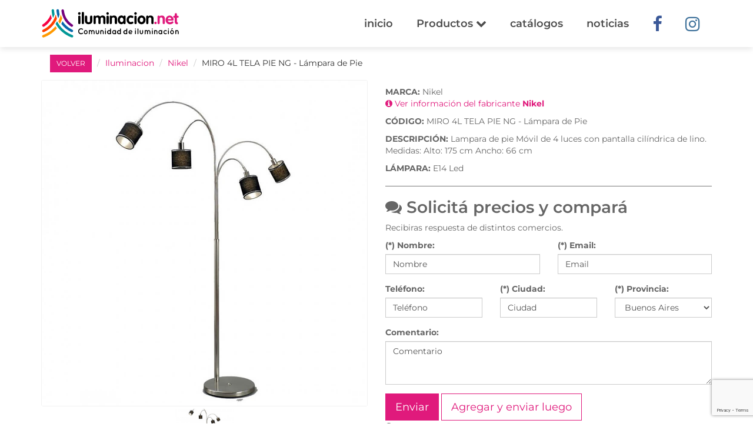

--- FILE ---
content_type: text/html;charset=UTF-8,text/html;charset=UTF-8
request_url: https://www.iluminacion.net/lamparas/casas-de-iluminacion/nikel/miro___lampara_de_pie/11369/
body_size: 8093
content:


<!DOCTYPE html>

<html lang="es-AR">
	<head>
		<!-- Global site tag (gtag.js) - Google Analytics -->
<script async src="https://www.googletagmanager.com/gtag/js?id=UA-20007078-1"></script>
<script>
window.dataLayer = window.dataLayer || [];
function gtag(){dataLayer.push(arguments);}
gtag('js', new Date());
gtag('config', 'UA-20007078-1');
</script>

<!-- Google Tag Manager -->
<script>(function(w,d,s,l,i){w[l]=w[l]||[];w[l].push({'gtm.start':
new Date().getTime(),event:'gtm.js'});var f=d.getElementsByTagName(s)[0],
j=d.createElement(s),dl=l!='dataLayer'?'&l='+l:'';j.async=true;j.src=
'https://www.googletagmanager.com/gtm.js?id='+i+dl;f.parentNode.insertBefore(j,f);
})(window,document,'script','dataLayer','GTM-54N6XSH');</script>
<!-- End Google Tag Manager -->

<!-- Facebook Pixel Code -->
<script>
!function(f,b,e,v,n,t,s)
{if(f.fbq)return;n=f.fbq=function(){n.callMethod?
n.callMethod.apply(n,arguments):n.queue.push(arguments)};
if(!f._fbq)f._fbq=n;n.push=n;n.loaded=!0;n.version='2.0';
n.queue=[];t=b.createElement(e);t.async=!0;
t.src=v;s=b.getElementsByTagName(e)[0];
s.parentNode.insertBefore(t,s)}(window,document,'script',
'https://connect.facebook.net/en_US/fbevents.js');
fbq('init', '388918148364382'); 
fbq('track', 'PageView');
fbq('track', 'ViewContent');
</script>
<noscript>
 <img height="1" width="1" 
src="https://www.facebook.com/tr?id=388918148364382&ev=PageView
&noscript=1"/>
</noscript>
<!-- End Facebook Pixel Code -->

  
  <meta charset="utf-8">
  <meta name="viewport" content="width=device-width, initial-scale=1, maximum-scale=1">
  <meta http-equiv="X-UA-Compatible" content="IE=edge">
  
  
  <title>Lampara  Nikel | MIRO 4L TELA PIE NG - Lámpara de Pie | Iluminación.net | 11369</title>
  <meta name="description" content="Descubrí MIRO 4L TELA PIE NG - Lámpara de Pie de Nikel entre otros artefactos y artículos de iluminación decorativa, profesional o de exterior. 11369."/>
  <meta http-equiv="content-language" content="es-AR" />
  <link rel="canonical" href="http://www.iluminacion.net/lamparas/casas-de-iluminacion/Nikel/MIRO-4L-TELA-PIE-NG-Lampara-de-Pie/11369/" />
  <meta name="robots" content="index, follow" />
  <meta name="copyright" content="Iluminacion.net" />
  <meta name="author" content="Iluminacion.net" />
  <meta name="distribution" content="global" />
  <meta http-equiv="Cache-Control" content="no-cache, no-store, must-revalidate" />
  <meta name="p:domain_verify" content="8482d9ed17d8017936fd567d17768113"/>
  <meta name="theme-color" content="#07b6bd" />


  <link rel="apple-touch-icon" sizes="180x180" href="https://www.iluminacion.net/images/favicon/apple-touch-icon.png">
  <link rel="icon" type="image/png" sizes="32x32" href="https://www.iluminacion.net/images/favicon/favicon-32x32.png">
  <link rel="icon" type="image/png" sizes="16x16" href="https://www.iluminacion.net/images/favicon/favicon-16x16.png">
  <link rel="manifest" href="https://www.iluminacion.net/images/favicon/sitewebmanifest.json">
  <link rel="mask-icon" href="https://www.iluminacion.net/images/favicon/safari-pinned-tab.svg" color="#5bbad5">
  <link rel="shortcut icon" href="https://www.iluminacion.net/images/favicon/favicon.ico">
  <meta name="msapplication-TileColor" content="#da532c">
  <meta name="msapplication-config" content="https://www.iluminacion.net/images/favicon/browserconfig.xml">
  <meta name="theme-color" content="#ffffff">

  <link href="https://www.iluminacion.net/css/animate.css" rel="stylesheet">
  <link href="https://www.iluminacion.net/css/styles.css" rel="stylesheet">



  <!-- HTML5 shim and Respond.js for IE8 support of HTML5 elements and media queries -->
  <!-- WARNING: Respond.js doesn't work if you view the page via file:// -->
    <!--[if lt IE 9]>
      <script src="https://oss.maxcdn.com/html5shiv/3.7.2/html5shiv.min.js"></script>
      <script src="https://oss.maxcdn.com/respond/1.4.2/respond.min.js"></script>
      <![endif]-->
  
  

		<link href="https://www.iluminacion.net/css/slider-pro.min.css" rel="stylesheet">
		<link href="https://www.iluminacion.net/css/jquery.fancybox.min.css" rel="stylesheet">
		
	</head>
    <body class="single-product-page" id="single-product-page">
    	<!-- Google Tag Manager (noscript) -->
<noscript><iframe src="https://www.googletagmanager.com/ns.html?id=GTM-54N6XSH"
height="0" width="0" style="display:none;visibility:hidden"></iframe></noscript>
<!-- End Google Tag Manager (noscript) -->

    	
      <div class="page" id="page">
               			 <nav class="navbar main-navbar" id="main-navbar">
          <div class="container">
            <!-- Brand and toggle get grouped for better mobile display -->
            <div class="navbar-header">
              <button type="button" class="navbar-toggle collapsed" data-toggle="collapse" data-target="#bs-example-navbar-collapse-1" aria-expanded="false">
                <span class="sr-only">Toggle navigation</span>
                <span class="icon-bar"></span>
                <span class="icon-bar"></span>
                <span class="icon-bar"></span>
              </button>
              <a class="navbar-brand" href="https://www.iluminacion.net" title="Iluminacion.net"><img src="https://www.iluminacion.net/images/iluminacion-logo.svg" alt="Iluminación.net Portal de iluminación"></a>
              <a href="https://www.iluminacion.net" title="Iluminacion.net" class="visible-xs-inline-block icon-home-menu"><i class="fa fa-home"></i></a>
            </div>

            <!-- Collect the nav links, forms, and other content for toggling -->
            <div class="collapse navbar-collapse" id="bs-example-navbar-collapse-1">
              <ul class="nav navbar-nav navbar-right">
                <li ><a href="https://www.iluminacion.net/">inicio</a></li>

                <li class="dropdown">
                  <a class="dropdown-toggle dropdown-header-top" data-toggle="dropdown" href="#" role="button" aria-haspopup="true" aria-expanded="false">Productos <i class="fa fa-chevron-down" aria-hidden="true"></i></a>
                  <ul class="dropdown-menu scrollable-menu">  
                    <li><a href="https://www.iluminacion.net/lamparas/"><strong>Ver todos</strong></a></li>
                      
					  <li><a href="https://www.iluminacion.net/lamparas/?ch_Filtro=2">Artefacto para usar en EXTERIOR</a></li>
                    
					  <li><a href="https://www.iluminacion.net/lamparas/?ch_Filtro=8">Artefacto para usar en INTERIOR</a></li>
                    
					  <li><a href="https://www.iluminacion.net/lamparas/?ch_Filtro=6">Para tu MESA y ESCRITORIO</a></li>
                    
					  <li><a href="https://www.iluminacion.net/lamparas/?ch_Filtro=4">Para tu PARED</a></li>
                    
					  <li><a href="https://www.iluminacion.net/lamparas/?ch_Filtro=7">Para tu SUELO</a></li>
                    
					  <li><a href="https://www.iluminacion.net/lamparas/?ch_Filtro=3">Para tu TECHO</a></li>
                      
                  </ul>
                </li>

                <li ><a href="https://www.iluminacion.net/catalogos/">catálogos</a></li>
                <li ><a href="https://www.iluminacion.net/noticias.asp">noticias</a></li>
                <li class="social-link"><a href="https://www.facebook.com/iluminacion.net" target="_blank" rel="nofollow"><i class="fa fa-facebook" aria-hidden="true"></i></a></li>
                <li class="social-link"><a href="https://www.instagram.com/iluminacion.net_/" target="_blank" rel="nofollow"><i class="fa fa-instagram" aria-hidden="true"></i></a></li>
                <!--<li class="social-link"><a href="https://api.whatsapp.com/send?phone=541158206851" target="_blank" rel="nofollow"><i class="fa fa-whatsapp" aria-hidden="true"></i></a></li>-->
              </ul>
            </div><!-- /.navbar-collapse -->
          </div><!-- /.container-fluid -->
        </nav>
		



        <section class="main-section">
          <div class="container">
          	<ol itemscope itemtype="http://schema.org/BreadcrumbList" class="breadcrumb">
          		<li><a href="javascript:history.back()" class="btn btn-primary btn-sm">VOLVER</a></li>
				<li itemprop="itemListElement" itemscope itemtype="http://schema.org/ListItem" class="hidden-xs"><a href="https://www.iluminacion.net/lamparas/" itemprop="item"><span itemprop="name">Iluminacion</span></a><meta itemprop="position" content="1"></li>
				<li itemprop="itemListElement" itemscope itemtype="http://schema.org/ListItem" class="hidden-xs"><a href="https://www.iluminacion.net/lamparas/?1=1&cmb_Empresa=168" itemprop="item"><span itemprop="name">Nikel</span></a><meta itemprop="position" content="2"></li>
				<li itemprop="itemListElement" itemscope itemtype="http://schema.org/ListItem" class="hidden-xs"><span itemprop="name">MIRO 4L TELA PIE NG - Lámpara de Pie</span><meta itemprop="position" content="3"></li>
			</ol>

			<script type="application/ld+json">
			{
			  "@context": "http://schema.org",
			  "@type": "BreadcrumbList",
			  "itemListElement": [{
			    "@type": "ListItem",
			    "position": 1,
			    "item": {
			      "@id": "https://www.iluminacion.net/lamparas/",
			      "name": "Iluminacion"
			    }
			  },{
			    "@type": "ListItem",
			    "position": 2,
			    "item": {
			      "@id": "https://www.iluminacion.net/lamparas/?1=1&cmb_Empresa=168",
			      "name": "Nikel"
			    }
			  },{
			    "@type": "ListItem",
			    "position": 3,
			    "item": {
			      "@id": "http://www.iluminacion.net/lamparas/casas-de-iluminacion/Nikel/MIRO-4L-TELA-PIE-NG-Lampara-de-Pie/11369/",
			      "name": "MIRO 4L TELA PIE NG - Lámpara de Pie",
			      "image": "https://www.iluminacion.net/index/productos/grandes/"
			    }
			  }]
			}
			</script>

		  <!-- CAMBIO CARRITO PREVISUALIZACION DE PRODUCTOS A ENVIAR -->
						

            <div class="row">
              	<div class="product-img col-xs-12 col-md-6">
			  
			  	

					<div id="slider_producto" class="slider-pro">
						<div class="sp-slides">
							<div class="sp-slide">
								<a href="https://www.iluminacion.net/index/productos/grandes/iluminacion-168-nikel-0000127.jpg" data-fancybox>
									<img src="https://www.iluminacion.net/css/images/blank.gif" data-src="https://www.iluminacion.net/index/productos/grandes/iluminacion-168-nikel-0000127.jpg" alt="Nikel - MIRO 4L TELA PIE NG - Lámpara de Pie"/>
								</a>

								
				                <span class="valoracion inet-icon"></span>

							</div>


							

						</div><!-- Fin slide grande -->
						<div class="sp-thumbnails">
							<img class="sp-thumbnail" src="https://www.iluminacion.net/index/productos/chicas/iluminacion-168-nikel-0000127.jpg"/>

							
						</div><!-- Fin thumbnails -->
					</div> <!-- Fin slide -->


              	</div>


              	<div class="product-description col-xs-12 col-md-6">

              		


			  <ul>
                  <li><strong>MARCA:</strong> Nikel <br>
                  <a href="https://www.iluminacion.net/fabricantes/Nikel/183/" class="marca">
				<i class="fa fa-info-circle" aria-hidden="true"></i> Ver información del fabricante <strong>Nikel</strong></a></li>
                  <li><strong>CÓDIGO:</strong> MIRO 4L TELA PIE NG - Lámpara de Pie</li>
                  <li><strong>DESCRIPCIÓN:</strong> Lampara de pie Móvil  de 4 luces con pantalla cilíndrica de lino.<br>Medidas: Alto: 175 cm Ancho: 66 cm</li>
				   <!---- LÁMPARA ----> 
								
                                	 <li><strong>LÁMPARA:</strong> 
										E14 Led
										</li>
                                	
                 
                </ul>
				
				<hr>
				<h5><i class="fa fa-comments" aria-hidden="true"></i> Solicitá precios y compará</h5>

				<!-- FORMULARIO -->
                <form action="/lamparas/solicitar-informacion.asp?ID_Producto=11369" method="post" id="consulta_producto">
					    		<p>Recibiras respuesta de distintos comercios.</p>

					           	<input value="" type="hidden" name="ID_Producto" id="ID_Producto">
								<input name="productobuscado" type="hidden" id="productobuscado" size="34" value="" >
					            <input name="empresabuscada" type="hidden" id="empresabuscada" size="34" value="" >
					            <input name="idempresabuscada" type="hidden" id="idempresabuscada" size="34" value="" >

								<div class="row">
									<div class="col-xs-12 col-md-6">
										<div class="form-group">
											<label for="">(*) Nombre:</label>
										    <input name="nombre" class="form-control" type="text" id="nombre" size="34" value="" placeholder="Nombre" required>
										</div>
									</div>
									<div class="col-xs-12 col-md-6">
										<div class="form-group">
											<label for="email">(*) Email:</label>
							            	<input name="email" class="form-control" type="text" id="email" size="34" value="" placeholder="Email" required>
							            </div>
									</div>
								</div>
					            
					            <div class="row">
									<div class="col-xs-12 col-md-4">
										<div class="form-group">
											<label for="telefono">Teléfono:</label>
							            	<input name="telefono" class="form-control" type="text" id="telefono" size="34" value="" placeholder="Teléfono"  >
							            </div>
									</div>
									<div class="col-xs-12 col-md-4">
										<div class="form-group">
											<label for="ciudad">(*) Ciudad:</label>
							            	<input name="ciudad" class="form-control" type="text" id="ciudad" value="" size="34" placeholder="Ciudad" required>
							            </div>
									</div>
									<div class="col-xs-12 col-md-4">
										<div class="form-group">
											<label for="cmb_provincia">(*) Provincia:</label>
											<select name="cmb_provincia" id="cmb_provincia" class="form-control">
											
												<option value="1">Buenos Aires</option>
												
												<option value="2">Capital Federal</option>
												
												<option value="3">Catamarca</option>
												
												<option value="4">Chaco</option>
												
												<option value="5">Chubut</option>
												
												<option value="6">Cordoba</option>
												
												<option value="7">Corrientes</option>
												
												<option value="8">Entre Rios</option>
												
												<option value="9">Formosa</option>
												
												<option value="10">Jujuy</option>
												
												<option value="11">La Pampa</option>
												
												<option value="12">La Rioja</option>
												
												<option value="13">Mendoza</option>
												
												<option value="14">Misiones</option>
												
												<option value="15">Neuquen</option>
												
												<option value="16">Rio Negro</option>
												
												<option value="17">Salta</option>
												
												<option value="18">San Juan</option>
												
												<option value="19">San Luis</option>
												
												<option value="20">Santa Cruz</option>
												
												<option value="21">Santa Fe</option>
												
												<option value="22">Santiago Del Estero</option>
												
												<option value="23">Tierra Del Fuego</option>
												
												<option value="24">Tucuman</option>
												
											</select>
										</div>
									</div>
								</div>

								<div class="form-group">
									<label for="comentario">Comentario:</label>
					            	<textarea class="form-control" name="comentario" id="comentario" rows="3" placeholder="Comentario"></textarea>
								</div>

								<input type="hidden" id="g-recaptcha-response" name="g-recaptcha-response">  
								<input type="submit" value="Enviar" name="btn_Enviar" id="btn_Enviar" class="btn btn-primary btn-lg mb-1">


								<a href="https://www.iluminacion.net/lamparas/productos_consultados.asp?go=index&ID_Producto=11369" class="btn btn-info btn-lg mb-1">Agregar y enviar luego</a>
								<p><i class="fa fa-question-circle"></i> <small>Puedes agregar varios productos a tu solicitud y <strong>enviar luego</strong> todos juntos.</small></p>
				</form>
				<!-- FIN FORMULARIO -->




                <hr>
				<h5>¿Dónde lo compro?</h5>				
					
							<a href="#" title="Buscar Distribuidores de Nikel" 
									class="btn btn-info" href="#" data-toggle="modal" data-target="#modalZona" data-id="11369" data-url="https://www.iluminacion.net" id="getZonaOfertas">
									<i class="fa fa-search" aria-hidden="true"></i> Comercios que venden este producto</a>
									
							

              </div>
            </div>
          </div>
        </section>

        <section class="sp-related">
          <div class="container-fluid">
          <hr>	
          	<div class="text-center">
          		<a href="https://www.iluminacion.net/fabricantes/Nikel/183/" class="marca">
				<img src="https://www.iluminacion.net/img/logos_slider/nikel.jpg" alt="Nikel"></a>
            	<h4>Más productos de la marca <strong>Nikel</strong></h4>

				<a href="https://www.iluminacion.net/lamparas/?1=1&cmb_Empresa=168" class="btn-more btn-lg">Ver <span class="plus inet-icon">p</span></a>

            	<br><br><br>
			</div>

            
          </div>
        </section>
	
		
<section class="redes-section hidden-xs">
          <div class="container">
            <div class="row">
              <div class="col-xs-12">
                <h2 class="big-title">Formá parte de nuestra comunidad</h2>
                <h3>Seguinos en nuestras redes sociales y descubrí todas las novedades que iluminacion.net tiene para vos.</h3>
              </div>

              <div class="col-md-4 col-sm-6 text-right"><a href="https://www.facebook.com/iluminacion.net" target="_blank" rel="nofollow"><span class="facebook inet-icon">f</span> <span class="rs-name">/iluminacion.net</span></a></div>
            
              <div class="col-md-4 col-sm-6"><a href="https://www.instagram.com/iluminacion.net_/" target="_blank" rel="nofollow"><span class="instagram inet-icon">i</span> <span class="rs-name">@iluminacion.net</span></a></div>

              <!--<div class="col-md-4 col-sm-6 text-left"><a href="https://api.whatsapp.com/send?phone=541158206851" target="_blank" rel="nofollow"><i class="fa fa-whatsapp" aria-hidden="true"></i> <span class="rs-name">Whatsapp</span></a></div>-->

              <div class="col-xs-12" style="margin-top: 30px">
                <script type="text/javascript" src="https://v3.envialosimple.com/form/renderwidget/format/widget/AdministratorID/156502/FormID/1/Lang/es"></script>
              </div>

            </div>
          </div>
        </section><!-- redes-section -->

        <footer class="main-footer clearfix">

          <section class="nav-footer visible-xs-block">
            <div class="container">
              <div class="row">
                <div class="col-xs-12">
                  <ul class="nav navbar-nav text-center">
                    <li><a href="https://www.iluminacion.net/mapa-comercios.asp">Mapa</a></li>
                    <li><a href="https://www.iluminacion.net/catalogos/">Catálogos</a></li>
                    <li><a href="https://www.iluminacion.net/lamparas/">Productos</a></li>
                    <li><a href="https://www.iluminacion.net/noticias.asp">Noticias</a></li>
                    <li><a href="https://www.iluminacion.net/">Home</a></li>
                  </ul>
                </div>
              </div>
            </div>
          </section>

          <section class="links">
            <div class="container">
              <div class="row">
                <div class="col-md-3 col-sm-6 links-block">
                  <h4>Fábricas de Iluminación</h4>
                  <ul>
                    <li><a href="https://www.iluminacion.net/fabricantes/ronda/8/" title="Iluminación Ronda">Iluminación Ronda</a></li>
                    <li><a href="https://www.iluminacion.net/fabricantes/lucciola/13/" title="Iluminación Lucciola">Iluminación Lucciola</a></li>
                    <li><a href="https://www.iluminacion.net/fabricantes/ledvance/12/" title="Iluminación LEDVANCE">Iluminación Ledvance</a></li>
                    <li><a href="https://www.iluminacion.net/fabricantes/candil/22/" title="Iluminación Candil">Iluminación Candil</a></li>
                    <li><a href="https://www.iluminacion.net/fabricantes/" title="Todos los fabricantes de iluminación">Todos...</a></li>
                  </ul>
                </div>
                <div class="col-xs-12 col-sm-6 col-md-3 links-block">
                  <h4>Casas de Iluminación</h4>
                  <ul>
                    <li><a href="https://www.iluminacion.net/comercios/ciudad-de-bs-as/1/" title="Casas de iluminación en CABA">Casas de iluminación en CABA</a></li>
                    <li><a href="https://www.iluminacion.net/comercios/cordoba/12/" title="Casas de iluminación en Córdoba">Casas de iluminación en Córdoba</a></li>
                    <li><a href="https://www.iluminacion.net/comercios/santa-fe/17/" title="Casas de iluminación en Santa Fé">Casas de iluminación en Santa Fé</a></li>
                    <li><a href="https://www.iluminacion.net/comercios/la-plata/4/" title="Casas de iluminación en La Plata">Casas de iluminación en La Plata</a></li>
                    <li><a href="https://www.iluminacion.net/comercios/rosario/6/" title="Casas de iluminación en Rosario">Casas de iluminación en Rosario</a></li>
                    <li><a href="https://www.iluminacion.net/comercios/" title="Todas las casas de iluminación">Todas...</a></li>
                  </ul>
                </div>
                <div class="col-md-3 col-sm-6 links-block">
                  <h4>Lámparas</h4>
                  <ul>
                    <li><a href="https://www.iluminacion.net/lamparas/?iluminacion=lamparas-led&txt_Buscar=led" title="Lámparas led">Lámparas led</a></li>
                    <li><a href="https://www.iluminacion.net/lamparas/?iluminacion=lamparas-de-pie&ch_agrupado=16" title="Lámparas de pie">Lámparas de pie</a></li>
                    <li><a href="https://www.iluminacion.net/lamparas/?iluminacion=lamparas-colgantes&ch_agrupado=9&ch_agrupado=25" title="Lámparas colgantes">Lámparas colgantes</a></li>
                    <li><a href="https://www.iluminacion.net/lamparas/?iluminacion=lamparas-aranas&ch_agrupado=4" title="Iluminación arañas">Iluminación arañas</a></li>
                  </ul>
                </div>
                <div class="col-md-3 col-sm-6 links-block">
                  <h4>Artefactos de Iluminación</h4>
                  <ul>
                    <li><a href="https://www.iluminacion.net/lamparas/?iluminacion=lamparas-led&ch_Filtro=2" title="Iluminación Exterior">Aplicación Exterior</a></li>
                    <li><a href="https://www.iluminacion.net/lamparas/?iluminacion=lamparas-led&ch_Filtro=1" title="Iluminación Interior">Aplicación Interior</a></li>
					<li><a href="https://www.iluminacion.net/lamparas/?iluminacion=lamparas-led&ch_Filtro=6" title="Iluminación para Mesa">Aplicación Mesa</a></li>
					<li><a href="https://www.iluminacion.net/lamparas/?iluminacion=lamparas-led&ch_Filtro=4" title="Iluminación de Pared">Aplicación Pared</a></li>
					<li><a href="https://www.iluminacion.net/lamparas/?iluminacion=lamparas-led&ch_Filtro=7" title="Iluminación de Piso">Aplicación Piso</a></li>
					<li><a href="https://www.iluminacion.net/lamparas/?iluminacion=lamparas-led&ch_Filtro=3" title="Iluminación de Techo">Aplicación Techo</a></li>
					
                  </ul>
                </div>
              </div>
            </div>
          </section>

          <!-- INICIO BUSCADOR -->
          <div id="preheader-search" class="preheader-search container-fluid visible-xs-block">
            <div class="ps-inner">
              <div class="container">
                <div class="row">
                  <div class="col-xs-12 ps-input">
                    <form action="https://www.iluminacion.net/lamparas/" class="top-search clearfix" method="post">
                      <label for="top-search"><span class="inet-icon">z</span><input name="txt_Buscar" type="text" placeholder="Buscar"></label>
                    </form>
                  </div>
                </div>
              </div>
            </div>
          </div>
          <!-- FIN BUSCADOR -->


          <section class="anuncia">
            <div class="container">
              <div class="row">
                <div class="col-md-10 col-md-offset-1">
                  <img src="https://www.iluminacion.net/images/iluminacion-logo.svg" class="logo-footer" alt="Iluminacion.net">
                  <h2 class="big-title">Anunciá en iluminacion.net</h2>
                  <span class="inet-icon">e</span>
                  <h3><a href="&#109;&#097;&#105;&#108;&#116;&#111;:&#105;&#108;&#117;&#109;&#105;&#110;&#097;&#099;&#105;&#111;&#110;&#046;&#110;&#101;&#116;&#064;&#103;&#109;&#097;&#105;&#108;&#046;&#099;&#111;&#109;">&#105;&#108;&#117;&#109;&#105;&#110;&#097;&#099;&#105;&#111;&#110;&#046;&#110;&#101;&#116;&#064;&#103;&#109;&#097;&#105;&#108;&#046;&#099;&#111;&#109;</a></h3>
               
			   
				  
				  
				  
                </div>
				
				
				
				
              </div>
            </div>
          </section>
          <div class="copyright">
            <p>© 2026 • Iluminacion.net • Todos los derechos reservados</p>
          </div>
        </footer>
		
      </div>  


      	<div id="modalZona" class="modal fade" tabindex="-1" role="dialog" aria-labelledby="myModalLabel" aria-hidden="true">
              <div class="modal-dialog"> 
                 <div class="modal-content" id="cont-modal-zona"></div> 
              </div>
        </div>


      <!-- jQuery (necessary for Bootstrap's JavaScript plugins) -->
            <script src="https://www.iluminacion.net/js/jquery.min.js"></script>
            <script src="https://www.iluminacion.net/js/jquery.sliderPro.min.js"></script>
            <script src="https://www.iluminacion.net/js/scripts.js"></script>
            <script src="https://www.iluminacion.net/js/jquery.fancybox.min.js"></script>
            <script src='https://www.google.com/recaptcha/api.js?render=6LdpN6sZAAAAAK0nWS9vkxTKU767j5KSH0m2TX7F'></script>
			<script>
			   grecaptcha.ready(function() {
			   grecaptcha.execute('6LdpN6sZAAAAAK0nWS9vkxTKU767j5KSH0m2TX7F', {action: 'homepage'})
			     .then(function(token) {
			     document.getElementById('g-recaptcha-response').value=token;
			   });
			 });
			</script>

    </body>
    </html>

--- FILE ---
content_type: text/html; charset=utf-8
request_url: https://www.google.com/recaptcha/api2/anchor?ar=1&k=6LdpN6sZAAAAAK0nWS9vkxTKU767j5KSH0m2TX7F&co=aHR0cHM6Ly93d3cuaWx1bWluYWNpb24ubmV0OjQ0Mw..&hl=en&v=PoyoqOPhxBO7pBk68S4YbpHZ&size=invisible&anchor-ms=20000&execute-ms=30000&cb=5vuhrgws5awn
body_size: 48765
content:
<!DOCTYPE HTML><html dir="ltr" lang="en"><head><meta http-equiv="Content-Type" content="text/html; charset=UTF-8">
<meta http-equiv="X-UA-Compatible" content="IE=edge">
<title>reCAPTCHA</title>
<style type="text/css">
/* cyrillic-ext */
@font-face {
  font-family: 'Roboto';
  font-style: normal;
  font-weight: 400;
  font-stretch: 100%;
  src: url(//fonts.gstatic.com/s/roboto/v48/KFO7CnqEu92Fr1ME7kSn66aGLdTylUAMa3GUBHMdazTgWw.woff2) format('woff2');
  unicode-range: U+0460-052F, U+1C80-1C8A, U+20B4, U+2DE0-2DFF, U+A640-A69F, U+FE2E-FE2F;
}
/* cyrillic */
@font-face {
  font-family: 'Roboto';
  font-style: normal;
  font-weight: 400;
  font-stretch: 100%;
  src: url(//fonts.gstatic.com/s/roboto/v48/KFO7CnqEu92Fr1ME7kSn66aGLdTylUAMa3iUBHMdazTgWw.woff2) format('woff2');
  unicode-range: U+0301, U+0400-045F, U+0490-0491, U+04B0-04B1, U+2116;
}
/* greek-ext */
@font-face {
  font-family: 'Roboto';
  font-style: normal;
  font-weight: 400;
  font-stretch: 100%;
  src: url(//fonts.gstatic.com/s/roboto/v48/KFO7CnqEu92Fr1ME7kSn66aGLdTylUAMa3CUBHMdazTgWw.woff2) format('woff2');
  unicode-range: U+1F00-1FFF;
}
/* greek */
@font-face {
  font-family: 'Roboto';
  font-style: normal;
  font-weight: 400;
  font-stretch: 100%;
  src: url(//fonts.gstatic.com/s/roboto/v48/KFO7CnqEu92Fr1ME7kSn66aGLdTylUAMa3-UBHMdazTgWw.woff2) format('woff2');
  unicode-range: U+0370-0377, U+037A-037F, U+0384-038A, U+038C, U+038E-03A1, U+03A3-03FF;
}
/* math */
@font-face {
  font-family: 'Roboto';
  font-style: normal;
  font-weight: 400;
  font-stretch: 100%;
  src: url(//fonts.gstatic.com/s/roboto/v48/KFO7CnqEu92Fr1ME7kSn66aGLdTylUAMawCUBHMdazTgWw.woff2) format('woff2');
  unicode-range: U+0302-0303, U+0305, U+0307-0308, U+0310, U+0312, U+0315, U+031A, U+0326-0327, U+032C, U+032F-0330, U+0332-0333, U+0338, U+033A, U+0346, U+034D, U+0391-03A1, U+03A3-03A9, U+03B1-03C9, U+03D1, U+03D5-03D6, U+03F0-03F1, U+03F4-03F5, U+2016-2017, U+2034-2038, U+203C, U+2040, U+2043, U+2047, U+2050, U+2057, U+205F, U+2070-2071, U+2074-208E, U+2090-209C, U+20D0-20DC, U+20E1, U+20E5-20EF, U+2100-2112, U+2114-2115, U+2117-2121, U+2123-214F, U+2190, U+2192, U+2194-21AE, U+21B0-21E5, U+21F1-21F2, U+21F4-2211, U+2213-2214, U+2216-22FF, U+2308-230B, U+2310, U+2319, U+231C-2321, U+2336-237A, U+237C, U+2395, U+239B-23B7, U+23D0, U+23DC-23E1, U+2474-2475, U+25AF, U+25B3, U+25B7, U+25BD, U+25C1, U+25CA, U+25CC, U+25FB, U+266D-266F, U+27C0-27FF, U+2900-2AFF, U+2B0E-2B11, U+2B30-2B4C, U+2BFE, U+3030, U+FF5B, U+FF5D, U+1D400-1D7FF, U+1EE00-1EEFF;
}
/* symbols */
@font-face {
  font-family: 'Roboto';
  font-style: normal;
  font-weight: 400;
  font-stretch: 100%;
  src: url(//fonts.gstatic.com/s/roboto/v48/KFO7CnqEu92Fr1ME7kSn66aGLdTylUAMaxKUBHMdazTgWw.woff2) format('woff2');
  unicode-range: U+0001-000C, U+000E-001F, U+007F-009F, U+20DD-20E0, U+20E2-20E4, U+2150-218F, U+2190, U+2192, U+2194-2199, U+21AF, U+21E6-21F0, U+21F3, U+2218-2219, U+2299, U+22C4-22C6, U+2300-243F, U+2440-244A, U+2460-24FF, U+25A0-27BF, U+2800-28FF, U+2921-2922, U+2981, U+29BF, U+29EB, U+2B00-2BFF, U+4DC0-4DFF, U+FFF9-FFFB, U+10140-1018E, U+10190-1019C, U+101A0, U+101D0-101FD, U+102E0-102FB, U+10E60-10E7E, U+1D2C0-1D2D3, U+1D2E0-1D37F, U+1F000-1F0FF, U+1F100-1F1AD, U+1F1E6-1F1FF, U+1F30D-1F30F, U+1F315, U+1F31C, U+1F31E, U+1F320-1F32C, U+1F336, U+1F378, U+1F37D, U+1F382, U+1F393-1F39F, U+1F3A7-1F3A8, U+1F3AC-1F3AF, U+1F3C2, U+1F3C4-1F3C6, U+1F3CA-1F3CE, U+1F3D4-1F3E0, U+1F3ED, U+1F3F1-1F3F3, U+1F3F5-1F3F7, U+1F408, U+1F415, U+1F41F, U+1F426, U+1F43F, U+1F441-1F442, U+1F444, U+1F446-1F449, U+1F44C-1F44E, U+1F453, U+1F46A, U+1F47D, U+1F4A3, U+1F4B0, U+1F4B3, U+1F4B9, U+1F4BB, U+1F4BF, U+1F4C8-1F4CB, U+1F4D6, U+1F4DA, U+1F4DF, U+1F4E3-1F4E6, U+1F4EA-1F4ED, U+1F4F7, U+1F4F9-1F4FB, U+1F4FD-1F4FE, U+1F503, U+1F507-1F50B, U+1F50D, U+1F512-1F513, U+1F53E-1F54A, U+1F54F-1F5FA, U+1F610, U+1F650-1F67F, U+1F687, U+1F68D, U+1F691, U+1F694, U+1F698, U+1F6AD, U+1F6B2, U+1F6B9-1F6BA, U+1F6BC, U+1F6C6-1F6CF, U+1F6D3-1F6D7, U+1F6E0-1F6EA, U+1F6F0-1F6F3, U+1F6F7-1F6FC, U+1F700-1F7FF, U+1F800-1F80B, U+1F810-1F847, U+1F850-1F859, U+1F860-1F887, U+1F890-1F8AD, U+1F8B0-1F8BB, U+1F8C0-1F8C1, U+1F900-1F90B, U+1F93B, U+1F946, U+1F984, U+1F996, U+1F9E9, U+1FA00-1FA6F, U+1FA70-1FA7C, U+1FA80-1FA89, U+1FA8F-1FAC6, U+1FACE-1FADC, U+1FADF-1FAE9, U+1FAF0-1FAF8, U+1FB00-1FBFF;
}
/* vietnamese */
@font-face {
  font-family: 'Roboto';
  font-style: normal;
  font-weight: 400;
  font-stretch: 100%;
  src: url(//fonts.gstatic.com/s/roboto/v48/KFO7CnqEu92Fr1ME7kSn66aGLdTylUAMa3OUBHMdazTgWw.woff2) format('woff2');
  unicode-range: U+0102-0103, U+0110-0111, U+0128-0129, U+0168-0169, U+01A0-01A1, U+01AF-01B0, U+0300-0301, U+0303-0304, U+0308-0309, U+0323, U+0329, U+1EA0-1EF9, U+20AB;
}
/* latin-ext */
@font-face {
  font-family: 'Roboto';
  font-style: normal;
  font-weight: 400;
  font-stretch: 100%;
  src: url(//fonts.gstatic.com/s/roboto/v48/KFO7CnqEu92Fr1ME7kSn66aGLdTylUAMa3KUBHMdazTgWw.woff2) format('woff2');
  unicode-range: U+0100-02BA, U+02BD-02C5, U+02C7-02CC, U+02CE-02D7, U+02DD-02FF, U+0304, U+0308, U+0329, U+1D00-1DBF, U+1E00-1E9F, U+1EF2-1EFF, U+2020, U+20A0-20AB, U+20AD-20C0, U+2113, U+2C60-2C7F, U+A720-A7FF;
}
/* latin */
@font-face {
  font-family: 'Roboto';
  font-style: normal;
  font-weight: 400;
  font-stretch: 100%;
  src: url(//fonts.gstatic.com/s/roboto/v48/KFO7CnqEu92Fr1ME7kSn66aGLdTylUAMa3yUBHMdazQ.woff2) format('woff2');
  unicode-range: U+0000-00FF, U+0131, U+0152-0153, U+02BB-02BC, U+02C6, U+02DA, U+02DC, U+0304, U+0308, U+0329, U+2000-206F, U+20AC, U+2122, U+2191, U+2193, U+2212, U+2215, U+FEFF, U+FFFD;
}
/* cyrillic-ext */
@font-face {
  font-family: 'Roboto';
  font-style: normal;
  font-weight: 500;
  font-stretch: 100%;
  src: url(//fonts.gstatic.com/s/roboto/v48/KFO7CnqEu92Fr1ME7kSn66aGLdTylUAMa3GUBHMdazTgWw.woff2) format('woff2');
  unicode-range: U+0460-052F, U+1C80-1C8A, U+20B4, U+2DE0-2DFF, U+A640-A69F, U+FE2E-FE2F;
}
/* cyrillic */
@font-face {
  font-family: 'Roboto';
  font-style: normal;
  font-weight: 500;
  font-stretch: 100%;
  src: url(//fonts.gstatic.com/s/roboto/v48/KFO7CnqEu92Fr1ME7kSn66aGLdTylUAMa3iUBHMdazTgWw.woff2) format('woff2');
  unicode-range: U+0301, U+0400-045F, U+0490-0491, U+04B0-04B1, U+2116;
}
/* greek-ext */
@font-face {
  font-family: 'Roboto';
  font-style: normal;
  font-weight: 500;
  font-stretch: 100%;
  src: url(//fonts.gstatic.com/s/roboto/v48/KFO7CnqEu92Fr1ME7kSn66aGLdTylUAMa3CUBHMdazTgWw.woff2) format('woff2');
  unicode-range: U+1F00-1FFF;
}
/* greek */
@font-face {
  font-family: 'Roboto';
  font-style: normal;
  font-weight: 500;
  font-stretch: 100%;
  src: url(//fonts.gstatic.com/s/roboto/v48/KFO7CnqEu92Fr1ME7kSn66aGLdTylUAMa3-UBHMdazTgWw.woff2) format('woff2');
  unicode-range: U+0370-0377, U+037A-037F, U+0384-038A, U+038C, U+038E-03A1, U+03A3-03FF;
}
/* math */
@font-face {
  font-family: 'Roboto';
  font-style: normal;
  font-weight: 500;
  font-stretch: 100%;
  src: url(//fonts.gstatic.com/s/roboto/v48/KFO7CnqEu92Fr1ME7kSn66aGLdTylUAMawCUBHMdazTgWw.woff2) format('woff2');
  unicode-range: U+0302-0303, U+0305, U+0307-0308, U+0310, U+0312, U+0315, U+031A, U+0326-0327, U+032C, U+032F-0330, U+0332-0333, U+0338, U+033A, U+0346, U+034D, U+0391-03A1, U+03A3-03A9, U+03B1-03C9, U+03D1, U+03D5-03D6, U+03F0-03F1, U+03F4-03F5, U+2016-2017, U+2034-2038, U+203C, U+2040, U+2043, U+2047, U+2050, U+2057, U+205F, U+2070-2071, U+2074-208E, U+2090-209C, U+20D0-20DC, U+20E1, U+20E5-20EF, U+2100-2112, U+2114-2115, U+2117-2121, U+2123-214F, U+2190, U+2192, U+2194-21AE, U+21B0-21E5, U+21F1-21F2, U+21F4-2211, U+2213-2214, U+2216-22FF, U+2308-230B, U+2310, U+2319, U+231C-2321, U+2336-237A, U+237C, U+2395, U+239B-23B7, U+23D0, U+23DC-23E1, U+2474-2475, U+25AF, U+25B3, U+25B7, U+25BD, U+25C1, U+25CA, U+25CC, U+25FB, U+266D-266F, U+27C0-27FF, U+2900-2AFF, U+2B0E-2B11, U+2B30-2B4C, U+2BFE, U+3030, U+FF5B, U+FF5D, U+1D400-1D7FF, U+1EE00-1EEFF;
}
/* symbols */
@font-face {
  font-family: 'Roboto';
  font-style: normal;
  font-weight: 500;
  font-stretch: 100%;
  src: url(//fonts.gstatic.com/s/roboto/v48/KFO7CnqEu92Fr1ME7kSn66aGLdTylUAMaxKUBHMdazTgWw.woff2) format('woff2');
  unicode-range: U+0001-000C, U+000E-001F, U+007F-009F, U+20DD-20E0, U+20E2-20E4, U+2150-218F, U+2190, U+2192, U+2194-2199, U+21AF, U+21E6-21F0, U+21F3, U+2218-2219, U+2299, U+22C4-22C6, U+2300-243F, U+2440-244A, U+2460-24FF, U+25A0-27BF, U+2800-28FF, U+2921-2922, U+2981, U+29BF, U+29EB, U+2B00-2BFF, U+4DC0-4DFF, U+FFF9-FFFB, U+10140-1018E, U+10190-1019C, U+101A0, U+101D0-101FD, U+102E0-102FB, U+10E60-10E7E, U+1D2C0-1D2D3, U+1D2E0-1D37F, U+1F000-1F0FF, U+1F100-1F1AD, U+1F1E6-1F1FF, U+1F30D-1F30F, U+1F315, U+1F31C, U+1F31E, U+1F320-1F32C, U+1F336, U+1F378, U+1F37D, U+1F382, U+1F393-1F39F, U+1F3A7-1F3A8, U+1F3AC-1F3AF, U+1F3C2, U+1F3C4-1F3C6, U+1F3CA-1F3CE, U+1F3D4-1F3E0, U+1F3ED, U+1F3F1-1F3F3, U+1F3F5-1F3F7, U+1F408, U+1F415, U+1F41F, U+1F426, U+1F43F, U+1F441-1F442, U+1F444, U+1F446-1F449, U+1F44C-1F44E, U+1F453, U+1F46A, U+1F47D, U+1F4A3, U+1F4B0, U+1F4B3, U+1F4B9, U+1F4BB, U+1F4BF, U+1F4C8-1F4CB, U+1F4D6, U+1F4DA, U+1F4DF, U+1F4E3-1F4E6, U+1F4EA-1F4ED, U+1F4F7, U+1F4F9-1F4FB, U+1F4FD-1F4FE, U+1F503, U+1F507-1F50B, U+1F50D, U+1F512-1F513, U+1F53E-1F54A, U+1F54F-1F5FA, U+1F610, U+1F650-1F67F, U+1F687, U+1F68D, U+1F691, U+1F694, U+1F698, U+1F6AD, U+1F6B2, U+1F6B9-1F6BA, U+1F6BC, U+1F6C6-1F6CF, U+1F6D3-1F6D7, U+1F6E0-1F6EA, U+1F6F0-1F6F3, U+1F6F7-1F6FC, U+1F700-1F7FF, U+1F800-1F80B, U+1F810-1F847, U+1F850-1F859, U+1F860-1F887, U+1F890-1F8AD, U+1F8B0-1F8BB, U+1F8C0-1F8C1, U+1F900-1F90B, U+1F93B, U+1F946, U+1F984, U+1F996, U+1F9E9, U+1FA00-1FA6F, U+1FA70-1FA7C, U+1FA80-1FA89, U+1FA8F-1FAC6, U+1FACE-1FADC, U+1FADF-1FAE9, U+1FAF0-1FAF8, U+1FB00-1FBFF;
}
/* vietnamese */
@font-face {
  font-family: 'Roboto';
  font-style: normal;
  font-weight: 500;
  font-stretch: 100%;
  src: url(//fonts.gstatic.com/s/roboto/v48/KFO7CnqEu92Fr1ME7kSn66aGLdTylUAMa3OUBHMdazTgWw.woff2) format('woff2');
  unicode-range: U+0102-0103, U+0110-0111, U+0128-0129, U+0168-0169, U+01A0-01A1, U+01AF-01B0, U+0300-0301, U+0303-0304, U+0308-0309, U+0323, U+0329, U+1EA0-1EF9, U+20AB;
}
/* latin-ext */
@font-face {
  font-family: 'Roboto';
  font-style: normal;
  font-weight: 500;
  font-stretch: 100%;
  src: url(//fonts.gstatic.com/s/roboto/v48/KFO7CnqEu92Fr1ME7kSn66aGLdTylUAMa3KUBHMdazTgWw.woff2) format('woff2');
  unicode-range: U+0100-02BA, U+02BD-02C5, U+02C7-02CC, U+02CE-02D7, U+02DD-02FF, U+0304, U+0308, U+0329, U+1D00-1DBF, U+1E00-1E9F, U+1EF2-1EFF, U+2020, U+20A0-20AB, U+20AD-20C0, U+2113, U+2C60-2C7F, U+A720-A7FF;
}
/* latin */
@font-face {
  font-family: 'Roboto';
  font-style: normal;
  font-weight: 500;
  font-stretch: 100%;
  src: url(//fonts.gstatic.com/s/roboto/v48/KFO7CnqEu92Fr1ME7kSn66aGLdTylUAMa3yUBHMdazQ.woff2) format('woff2');
  unicode-range: U+0000-00FF, U+0131, U+0152-0153, U+02BB-02BC, U+02C6, U+02DA, U+02DC, U+0304, U+0308, U+0329, U+2000-206F, U+20AC, U+2122, U+2191, U+2193, U+2212, U+2215, U+FEFF, U+FFFD;
}
/* cyrillic-ext */
@font-face {
  font-family: 'Roboto';
  font-style: normal;
  font-weight: 900;
  font-stretch: 100%;
  src: url(//fonts.gstatic.com/s/roboto/v48/KFO7CnqEu92Fr1ME7kSn66aGLdTylUAMa3GUBHMdazTgWw.woff2) format('woff2');
  unicode-range: U+0460-052F, U+1C80-1C8A, U+20B4, U+2DE0-2DFF, U+A640-A69F, U+FE2E-FE2F;
}
/* cyrillic */
@font-face {
  font-family: 'Roboto';
  font-style: normal;
  font-weight: 900;
  font-stretch: 100%;
  src: url(//fonts.gstatic.com/s/roboto/v48/KFO7CnqEu92Fr1ME7kSn66aGLdTylUAMa3iUBHMdazTgWw.woff2) format('woff2');
  unicode-range: U+0301, U+0400-045F, U+0490-0491, U+04B0-04B1, U+2116;
}
/* greek-ext */
@font-face {
  font-family: 'Roboto';
  font-style: normal;
  font-weight: 900;
  font-stretch: 100%;
  src: url(//fonts.gstatic.com/s/roboto/v48/KFO7CnqEu92Fr1ME7kSn66aGLdTylUAMa3CUBHMdazTgWw.woff2) format('woff2');
  unicode-range: U+1F00-1FFF;
}
/* greek */
@font-face {
  font-family: 'Roboto';
  font-style: normal;
  font-weight: 900;
  font-stretch: 100%;
  src: url(//fonts.gstatic.com/s/roboto/v48/KFO7CnqEu92Fr1ME7kSn66aGLdTylUAMa3-UBHMdazTgWw.woff2) format('woff2');
  unicode-range: U+0370-0377, U+037A-037F, U+0384-038A, U+038C, U+038E-03A1, U+03A3-03FF;
}
/* math */
@font-face {
  font-family: 'Roboto';
  font-style: normal;
  font-weight: 900;
  font-stretch: 100%;
  src: url(//fonts.gstatic.com/s/roboto/v48/KFO7CnqEu92Fr1ME7kSn66aGLdTylUAMawCUBHMdazTgWw.woff2) format('woff2');
  unicode-range: U+0302-0303, U+0305, U+0307-0308, U+0310, U+0312, U+0315, U+031A, U+0326-0327, U+032C, U+032F-0330, U+0332-0333, U+0338, U+033A, U+0346, U+034D, U+0391-03A1, U+03A3-03A9, U+03B1-03C9, U+03D1, U+03D5-03D6, U+03F0-03F1, U+03F4-03F5, U+2016-2017, U+2034-2038, U+203C, U+2040, U+2043, U+2047, U+2050, U+2057, U+205F, U+2070-2071, U+2074-208E, U+2090-209C, U+20D0-20DC, U+20E1, U+20E5-20EF, U+2100-2112, U+2114-2115, U+2117-2121, U+2123-214F, U+2190, U+2192, U+2194-21AE, U+21B0-21E5, U+21F1-21F2, U+21F4-2211, U+2213-2214, U+2216-22FF, U+2308-230B, U+2310, U+2319, U+231C-2321, U+2336-237A, U+237C, U+2395, U+239B-23B7, U+23D0, U+23DC-23E1, U+2474-2475, U+25AF, U+25B3, U+25B7, U+25BD, U+25C1, U+25CA, U+25CC, U+25FB, U+266D-266F, U+27C0-27FF, U+2900-2AFF, U+2B0E-2B11, U+2B30-2B4C, U+2BFE, U+3030, U+FF5B, U+FF5D, U+1D400-1D7FF, U+1EE00-1EEFF;
}
/* symbols */
@font-face {
  font-family: 'Roboto';
  font-style: normal;
  font-weight: 900;
  font-stretch: 100%;
  src: url(//fonts.gstatic.com/s/roboto/v48/KFO7CnqEu92Fr1ME7kSn66aGLdTylUAMaxKUBHMdazTgWw.woff2) format('woff2');
  unicode-range: U+0001-000C, U+000E-001F, U+007F-009F, U+20DD-20E0, U+20E2-20E4, U+2150-218F, U+2190, U+2192, U+2194-2199, U+21AF, U+21E6-21F0, U+21F3, U+2218-2219, U+2299, U+22C4-22C6, U+2300-243F, U+2440-244A, U+2460-24FF, U+25A0-27BF, U+2800-28FF, U+2921-2922, U+2981, U+29BF, U+29EB, U+2B00-2BFF, U+4DC0-4DFF, U+FFF9-FFFB, U+10140-1018E, U+10190-1019C, U+101A0, U+101D0-101FD, U+102E0-102FB, U+10E60-10E7E, U+1D2C0-1D2D3, U+1D2E0-1D37F, U+1F000-1F0FF, U+1F100-1F1AD, U+1F1E6-1F1FF, U+1F30D-1F30F, U+1F315, U+1F31C, U+1F31E, U+1F320-1F32C, U+1F336, U+1F378, U+1F37D, U+1F382, U+1F393-1F39F, U+1F3A7-1F3A8, U+1F3AC-1F3AF, U+1F3C2, U+1F3C4-1F3C6, U+1F3CA-1F3CE, U+1F3D4-1F3E0, U+1F3ED, U+1F3F1-1F3F3, U+1F3F5-1F3F7, U+1F408, U+1F415, U+1F41F, U+1F426, U+1F43F, U+1F441-1F442, U+1F444, U+1F446-1F449, U+1F44C-1F44E, U+1F453, U+1F46A, U+1F47D, U+1F4A3, U+1F4B0, U+1F4B3, U+1F4B9, U+1F4BB, U+1F4BF, U+1F4C8-1F4CB, U+1F4D6, U+1F4DA, U+1F4DF, U+1F4E3-1F4E6, U+1F4EA-1F4ED, U+1F4F7, U+1F4F9-1F4FB, U+1F4FD-1F4FE, U+1F503, U+1F507-1F50B, U+1F50D, U+1F512-1F513, U+1F53E-1F54A, U+1F54F-1F5FA, U+1F610, U+1F650-1F67F, U+1F687, U+1F68D, U+1F691, U+1F694, U+1F698, U+1F6AD, U+1F6B2, U+1F6B9-1F6BA, U+1F6BC, U+1F6C6-1F6CF, U+1F6D3-1F6D7, U+1F6E0-1F6EA, U+1F6F0-1F6F3, U+1F6F7-1F6FC, U+1F700-1F7FF, U+1F800-1F80B, U+1F810-1F847, U+1F850-1F859, U+1F860-1F887, U+1F890-1F8AD, U+1F8B0-1F8BB, U+1F8C0-1F8C1, U+1F900-1F90B, U+1F93B, U+1F946, U+1F984, U+1F996, U+1F9E9, U+1FA00-1FA6F, U+1FA70-1FA7C, U+1FA80-1FA89, U+1FA8F-1FAC6, U+1FACE-1FADC, U+1FADF-1FAE9, U+1FAF0-1FAF8, U+1FB00-1FBFF;
}
/* vietnamese */
@font-face {
  font-family: 'Roboto';
  font-style: normal;
  font-weight: 900;
  font-stretch: 100%;
  src: url(//fonts.gstatic.com/s/roboto/v48/KFO7CnqEu92Fr1ME7kSn66aGLdTylUAMa3OUBHMdazTgWw.woff2) format('woff2');
  unicode-range: U+0102-0103, U+0110-0111, U+0128-0129, U+0168-0169, U+01A0-01A1, U+01AF-01B0, U+0300-0301, U+0303-0304, U+0308-0309, U+0323, U+0329, U+1EA0-1EF9, U+20AB;
}
/* latin-ext */
@font-face {
  font-family: 'Roboto';
  font-style: normal;
  font-weight: 900;
  font-stretch: 100%;
  src: url(//fonts.gstatic.com/s/roboto/v48/KFO7CnqEu92Fr1ME7kSn66aGLdTylUAMa3KUBHMdazTgWw.woff2) format('woff2');
  unicode-range: U+0100-02BA, U+02BD-02C5, U+02C7-02CC, U+02CE-02D7, U+02DD-02FF, U+0304, U+0308, U+0329, U+1D00-1DBF, U+1E00-1E9F, U+1EF2-1EFF, U+2020, U+20A0-20AB, U+20AD-20C0, U+2113, U+2C60-2C7F, U+A720-A7FF;
}
/* latin */
@font-face {
  font-family: 'Roboto';
  font-style: normal;
  font-weight: 900;
  font-stretch: 100%;
  src: url(//fonts.gstatic.com/s/roboto/v48/KFO7CnqEu92Fr1ME7kSn66aGLdTylUAMa3yUBHMdazQ.woff2) format('woff2');
  unicode-range: U+0000-00FF, U+0131, U+0152-0153, U+02BB-02BC, U+02C6, U+02DA, U+02DC, U+0304, U+0308, U+0329, U+2000-206F, U+20AC, U+2122, U+2191, U+2193, U+2212, U+2215, U+FEFF, U+FFFD;
}

</style>
<link rel="stylesheet" type="text/css" href="https://www.gstatic.com/recaptcha/releases/PoyoqOPhxBO7pBk68S4YbpHZ/styles__ltr.css">
<script nonce="2Fidvk27wr8RzeisFPFChA" type="text/javascript">window['__recaptcha_api'] = 'https://www.google.com/recaptcha/api2/';</script>
<script type="text/javascript" src="https://www.gstatic.com/recaptcha/releases/PoyoqOPhxBO7pBk68S4YbpHZ/recaptcha__en.js" nonce="2Fidvk27wr8RzeisFPFChA">
      
    </script></head>
<body><div id="rc-anchor-alert" class="rc-anchor-alert"></div>
<input type="hidden" id="recaptcha-token" value="[base64]">
<script type="text/javascript" nonce="2Fidvk27wr8RzeisFPFChA">
      recaptcha.anchor.Main.init("[\x22ainput\x22,[\x22bgdata\x22,\x22\x22,\[base64]/[base64]/[base64]/ZyhXLGgpOnEoW04sMjEsbF0sVywwKSxoKSxmYWxzZSxmYWxzZSl9Y2F0Y2goayl7RygzNTgsVyk/[base64]/[base64]/[base64]/[base64]/[base64]/[base64]/[base64]/bmV3IEJbT10oRFswXSk6dz09Mj9uZXcgQltPXShEWzBdLERbMV0pOnc9PTM/bmV3IEJbT10oRFswXSxEWzFdLERbMl0pOnc9PTQ/[base64]/[base64]/[base64]/[base64]/[base64]\\u003d\x22,\[base64]\\u003d\x22,\x22wooAbMKdYcKzMTDDiEbDmsKvIcOga8O6bsK6UnFDw6o2wosZw5hFcsO+w6fCqU3DpMODw4PCn8Kww5rCi8KMw5PCnMOgw7/[base64]/DgMKGw4HDjMKgwpfCkQXCnBrCkWN/MG/DpSvClD3CssOlIcKRR1IvFHHChMOYOGPDtsOuw4/DgsOlDR8PwqfDhTfDl8K8w75Ww4oqBsKpAMKkYMKSFTfDknrClsOqNGRbw7d5woFewoXDqnY5fkcJN8Orw6F/TjHCjcKUcMKmF8Krw4Bfw6PDjC3CmknCrzXDgMKFAMKGGXpBMixKQcK1CMOwIsOXJ2Q8w6XCtn/DmcOWQsKFwp/Cq8OzwrpRYMK8wo3CnibCtMKBwoHCmxV7wqtkw6jCrsK1w4rCim3Dpg84wrvCrsKQw4IMwpPDsS0ewrHClWxJGMOFLMOnw4R+w6lmw63CosOKECBmw6xfw7vCiX7DkGzDkVHDk1s+w5lyZ8KcQW/DijACdV4aWcKEwpbCiA5lw6PDsMO7w5zDr2FHNWs0w7zDonvDn0UvIz5fTsKowoYEesOgw47DhAsxNsOQwrvCl8Kic8OfP8OJwphKTsOWHRgJYsOyw7XCuMKhwrFrw6cRX37CmwzDv8KAw6LDl8OhIxNBYWo5A1XDjXjCti/[base64]/ChQx7T8OmwrbCtWzDrSw0wpdqwq0EI1HCpnfDjVHDrjLDlULDgR/CkMOuwoIsw4JAw5bCqmNawq1iwpHCqnHCm8K3w47DlsOccMOswq1QDUZbwpzCqsO1w6Afw5PCtMK7MQbDjCXDhXPCrMKgQcOSw45Gw5h5wrxfw6s/w4stw6jDt8KUe8OQwoLDgcKJEcKuDcO9dcKhPcOPw7jCvyM/w4gIwrEYwprDgmDDqWjCoAnCgnrDgCjCmRw+UXoSwpTDvhnDtcKWDw0CNRnDgcKOeg/[base64]/w4hgw7F0ACQjw7fDp8KaZ8OSfMKIwpknwpXDvTzDv8OkN2vDsgrChsKjw4grNSrCg2xMwr4Ew5sNaUnDsMO1wq88IF7CjsK5QSvDnFkRwr7CnDfDt0/DvDA5wqDDvkrDhxV7CH1qw5/CsCbCmMKXbw5pdMOpEFnCp8OSw6TDqTPCsMKNVWd3w45+woBJfRLCuCPDscOOw7Fhw47CphLCmiR7wr/DgSlbDSIQwrQzwojDjMONw7Bsw7NeZ8OeWl8YBSJuc3vCl8Kfw6cNwq4ew6nDhMOHMMKcNcK+Wn/CuUHDs8OiJS07D0VIw6JqPULDvsKNe8Kfwp3DoHLCvcKKwp3Dk8KvwqLDsQbCqcKpVV7DqcKfwrjCqsKcw7DDosO5FiHCmFbDrMOvw47Ct8O5asKQwprDk3wUPj8HRcOQXWZQNcOeM8OZBGF1wrTCkMOQR8KnZG4/wrTDj0sjwqMSKMKjwqzCnV8Xw6UcNsKnw5PCt8Oiw7nCqMKpIMKtfzpmLQfDtsORw6Q8wqxBZXUWw4nDhlTDt8K2w7zCjsOkworClsOgwq8iYcKYYDnCv2LDisO5wq1EI8KNCGDCjBnDqMO/[base64]/w694GcOGC8Ohw6fCm1XCpMOfw4pyTsOFRQswDMKvw4XCvsOiw5rCsXZ6w4Q4wrfCr2YgNhJZw6PCmSDDlHcxbR0Ma0ogw6jDr0VlNSQJRcKMw5Z/w7vCg8OEHsOQwrN6Z8KrOsKPL2l8w7/CvFDDisOxwrDCulvDmH3DuzYZRj4+ZA5sTMKwwr5bwpZbLWZRw7vCrRpGw5TCgiZLwoAEOEjCkxUAwpjDmcO5w6pgGiTCn33DnMKrLcKFwpbDh0gxNsKUwpfDjMKNcGx6wqvCsMOLXsOLwofDnyPDjk5na8KmwqfDscOfVcKwwqR/w6c/[base64]/DjGoXIcKZGAjCsnXCrUE9w4XCmcKhPTZmw4fDiDvCiMOTP8Kiw7sXwr4Vw74oecOEN8Kvw7/DmcKUSw50w5XDg8KLw7MJdcO/[base64]/CoB12RQjDtwcmDMO0SR5qISjDhEbDg2Qyw7U1wqQSO8KrwpZBwpYnwpFsK8OlDDZuARPDuw/CnDEsBDs5ZEHDrcKww5Fow77DhcOyw71IwoXCjMKQLDlwwpvCuirDui9zbcOUIcKRwqDCtMOTwrTCisOVDnDDqMOEPG/[base64]/CmRhjQ8KdUwkfwo4Iw6vCmsKcV8KgVsOuwrtBw43Cl8OGw5XCpHBGMcOIwpxLwpnDgFsow4/Dvy3CqcKPwpg9w4zDky/Dh2ZEw4gkE8KPw7jCjBbDi8KBwrXDrcOCw7oSBcOiwoY+DcKzU8KpRsKSw73Dti1UwrZ9TnoBFE0SSRTDvcKxMAXDr8O8WcOMw7vDhTLDusK0VjMRAMO4bRA7aMOqFhvDmlgHGcOqw5/[base64]/[base64]/wpXDoMO5w67CmsK3wpRmacKJBXzChMOiB8KpUMKiwqAFw6XCg3gOw7PCknNgwpDCl0BkcFPCi3fCkcOWwoLCtcO7w4EcGS9Lw5/CrcK9ZsK2w6FFwrrCk8Ocw7rDs8KNPcO5w6XDi1gjw5kARQw5wrkrW8OPVxVTw6QtwobCvnwcw4PChsKVETAgQ1nDsyvCksOVwonCkcK3wrN2AlR/[base64]/DncKIwr45RsO4BMOpw7LDnXvCilHCgE7DmxHCuiTChcOVw58+wpRtwrAta3zCnMKfw4DCvMO4wrjCjifDo8OAw5xREXUswqYawphAZyzDkcO9w51uwrRwMhvCtsKAccKXNX4/[base64]/[base64]/Ct0R+KMKpQGjCtlHDsiPChMKUdcKbw4rDmMOVAMOpaXnDlcOOwqpLw780acO7wprCuGXCtsK7MBRQwo09wrjCnQHCtADCmDYNwp8aJDfCjcK8wqfDpsKyVcO2w7zCkmDDjjBROhzDpD9wcmJQwqDCg8KeBMK0w6wPw6fCiSTCj8O5JBnChcOUwrDDgRoDw4oewo/Do23Dn8Oswr8HwqByDwHDinbCqMKZw6smw4nCl8KdwqvCusKFDlk/[base64]/[base64]/CucOrwrlnw54jwoPDg2s+djLDpcKceMKFw4tcRsOLZ8KIYzDDncOLMlADwqjCtsKyacKPO0nDoDnCpcKoccKZF8KWesOCwq9Vw5HDnxEtw6YbZcKnw6zDq8OoKy0kw4/[base64]/[base64]/CrsKiwqFAPsOVwqPCvMK5Pg7DukTCtsOFFcORYcO2w6jDlMO4BgFGdQDCvnwbOMOKX8Knb2IHUk4Rwq9pwpTCh8KlemIPEcKBwpTDoMOUdMOMwpjDm8KvGUvDkWFQwpEMHXpvw4V8w57DoMK6A8KaeDoPScKkwolLdR1/Y07Dt8OHw4E8w4bDrxbDoQZFVj0nw5tfwr7Dh8KjwrQZwqXDrB/ChMOqdcOHw5rDncKvRxnDiUbDqsOMwoo1MTAZw4cDwqtxw4bCsVDDmgcSDcO5XxtWwqzCoTHCr8OpLcK8A8O8GsKww7fCq8KIwrpJEjdtw6/Di8Otw43Dq8Kiwrc2ZsKdCsOvw5t5w57DlGfCssOAw4nDm1PCs3EmbFTDvMKSw5hQw4DDqRvCpMOvVcKxEMKQw5rDp8OPw45bwqfDoTzCrsOpwqbClk/Cn8OldcODFsOuMhHCqsKFYsK5OW9lwolrw5PDpXnDrMOww5VXw6woWGxQw77DvsOqw67CjcOswqXDgMOYw6d/w54WYsORYcKWwq7CmMO9wqbDpMKOwpZQwqPDnxVBOV4rR8K1w7Y3w5XCkV/DuBvDrsOhwpDDsA/CncOGwpt2w4vDkmHDth8Pw7x1MMO4asK/c1HCt8K7w704eMKQCk5tasKxw4Uxw47CqXLCsMORw5UXd1Yrw6hlbmBWwr93UsODf0/Du8KjNGTCjsK/[base64]/[base64]/DtWxRV1PCmsKxCMKKwpPCrcK9wr4lw57CsMKDK1/DtsKWUh/[base64]/DpG5SwqYZWcKxBxrDtcOJw65Ow6vCpFcbwrTCtkYjw5vDlTlWwpx5w4A9LSnDlMK/JsOnw6Zzwo/CvcKvwqfCo3PDnsKlN8Kaw6/DjcKrdcO5wqjDsWLDhsOPGG/DrGIwTMOZwofChcKHFA0/w44cwqp8XCF8WcOtwpPCv8KjwqLDrAjClsOLw4UTID7CgMOqbMKGw5/DqXsdw7vDlMO7wpl3WcOywpxJK8KaZSfCpMO+LATDmG7CuS3DjjvCkMOPw5MqwrDDp0hoGz1Cw6nCmE3ClCN0O1g7NcOMT8KNSnTDn8KcCmkMdgLDkkTDjcKtw6Q0wpjDtsK1wqoNw6A3w7vDjj7Dm8KqdnDCnHTCj28Qw6vDjsKzw6VkQsKsw4/ChXw/w7nCtsKRwowHw4fCsUhoPMOoHQbDl8OfJsO2wqFlw4AvQ1zDpcK9eWPCgG9RwrYJYcOtwrnDkQjCocKIwrZ/w5PDsCo0wrABw5/CpAjDjH7DisKzw4fCiTLDrcK1wqnCk8Ocwpw1w5/[base64]/O8Kkw4txwofDq0vCqj5cw4zDgy/CkQXDhcOVKcOabcO5Bk9owo9twoEOwrbDrRBnSQwmwpBJK8K0PEpYwq/Dv0IDGDvCnMOOa8Odwrlqw5rCosOlWsOzw47Di8KUQhPDv8Kpf8O2w5fDmHRAwr0Uw57DosKdUEkDwoXDhmY9w7nDgRPDn0wpEUbCo8KPw7PCqDhTw5LDuMKcKkJmw6fDpTUtwqjClH09w5XDhcKlUMKZw7Zsw5YMX8OvHgjDvMK+YcO5Zy/CoUtGFWpkOkvDvXFuAnDCs8OoJWkVwohswoINDXEzD8OrwrbDuULCnsO4Qz/Cr8Kud2YlwptuwpB2XsKQS8OXwqgTwqfCusO7w5QjwqFTwr0XCCDCvWLCm8KhHGNPw6HCsB7CisKwwpIxCsKSw5PDs3h2ccOeeQrCoMO1DsKNw4p7w4Vfw7lew7saF8OdSQ4XwolWw5PClMOQemg/w4/CrzUoXcK7woHCq8Oww7EOVnLCisKsDcOFHSTDqwrDvm/CjMKxPhzDuwbCkG3Du8KlwoTCjB9PDXFhfCIdScKEZsK1w7/CqWbDmlMqw4fCjz56FXDDpCnDscO3wpPCnE4+csOywr4Ww4NywqPDo8Kew5oYRsOyAig7wpA5w6zCpMKfVAsEHT0+w6VbwqwFwprCjk3CrcKLwr9xI8KawqzCgk/CkSXDgsKJThDDvh9jHCnDnMKEcwQhYiXDhsOTSUg/bcOiw6RrMMOZw6jCqDDDl0dQw4F8IWlIw5dZe2HDqDzCmHLDpMOtw4TCrCs7B2fCrGIbwpfCmMKQTVtIBmzDlAoVWsK3wpbCiWrCpQXCk8OfwrLDuz/CuGjCtsOMw53DlMKaSsONwqVZCUkiXyvCqk3CuDhVw4zCucOHWwplGsOEwrbDpUjCvggxwrnDj1tVSMKxO0TCnS/CmMK/P8O4IGrDsMOxKcOAOcKFw57DuwUwBxjDk3wXwqA7wq3DrMKMTMKTKcKOLcO+w4LDkcOTwrJZw7Itw5/Dg2zDlzZTdkVLw6MWwp3Cuyt6eE4begZUwoAbdkJTIMOFwqfDmibCjCYGC8Kmw6pRw5wswonDi8OqwrcwJWrDjMKbElLCq20mwqp3wqTCqsKIfcKVw6hXwqjCgUVJJ8Ofw5zDvW3DpR7DoMOYw79Dwq5ICVFGwq/Dh8K0w6HCjjJMw5DDucK3wpdeQmVqwqnDrTXCvDtPw4fCjR7Dpxh0w6bDpAXCpk8DwpjCoRzDu8OcAMOyfsKawo/DtV3CmMO9P8OIclZKwqrDnUXCr8KJw63Dt8KtY8OXwo/Dg3dmEsKdw5vDkMOdVsObw5jCosOfW8KswpR/w5pXVDcFf8ObFsK9wrEkwoU2wrBdTS9lJWTDoyTDo8O2woEbw5ZQwpjDiEwCOkvCgQEkYMO7P2FGYsOyNcKmwq/Cv8OBw5vDhw4ZWMOew5PDn8OHO1TCoShSw53DoMOsGMOVBEI7woHDiAsKBywfwqZywpMYacKFL8KMPWfDsMKOdCPDjcOPPGHDg8OVMDtJNhALOMKmwoYKDV10wo1GJivCp3F+BwlIAn88cSDCtcKFwq/CosOJL8O5IkzDoTPDhcKrQ8KPw6HDjxg5AxIMw7jDg8OzdGrDrMK0woZQVsOHw7c6wqnCqBLDl8K8ZARtPig9WsKyQngEw5TCjCnDsy/CqUDCkcKfw4fDrk1QCjQcwoXDjVJCwqlxw5gXQsO7RljDpcKaQ8OPwpRUc8Kgw7zCj8KxfBnCucKcwoF/w6HCo8K8bC43B8Kcw5fDvcK3wqg3OXd4FTkxw7fCtsKzwoTDmcK5S8OgDcOnwpnCg8OZWG9Nwph/w6RwfXp5w53DtxfCshRkd8OSw5xqEE03wqTCncOCHnnCrTY5b2MbbMKifMKmwp3DpMORwrs2JcOEwoTDtsOkwoVvGWIjGsKXw5cxBMOxQSfDpETDqFlKRMOwwp7CnQ07V3QAwrjDnl5Tw6nDr18IRSArF8OdXgpbw5rClH3CgMKDRsK/w4HCsU9KwqpDR3ELeiLCvsOuw7NnwrPDk8OkGEptTMOecxzCt03DtMKHSxpSDE/CpcO3PAxeIQghwqE1w4HDuwPCnsOGKsO2SUvDkcO7aDLDg8OXXAMjw7zDomzDisOcwpPCn8KwwrAlw7LDjsOQYwfDulbDiUc8wqocwqXCs2ljw7bCggHCtBEYw43DjT00P8OPw4jDiyfDkmJZwrkjw7XCt8Kkw5ZJP1ZeGMKpJcKJJsOMwr1yw7/CtsKew4AXABpAGsOVKlJXEFUawqXDuGbCmQJSTD46w73CgToEw4DCkW5jw6fDkT3DkcKnJ8K8In5OwqLCkMKbwprDi8OAw4TDhMO/wr/Du8KBwprDu3XDiWgGw7htwprDhkzDrMKoBVwpSB8sw7sNGWliwoMDfsOrNnhrVC7ChcKEw67DuMK2wr5ow7chwqN6Y3HDunnCtsKPZD9gw5tuX8OcKMK7wq0jMsO4wqEGw6pRRWwJw6kpw7E5Y8OZMFDCjjLCihBGw6HDh8KXwqvCrsKjwovDsEPCsGjDs8KBeMOXw6/ChMKKAcKQw5TCky5Rwq4NGcKjw7oiwogwwq3ChMK8FMKqwpBmwro/WifDhMOuwoPDtj5EwpXDhcKVO8OTwqx5wr/Ch3nCt8Kzw7TCmsK3FyrDlArDnsOYw54awqPCpcKDw75yw5wQLkfDo2DCnkLDosOOIsKxwqELDQjDucOMw75dIAnDoMKvw6fDuSjCksKew5PDrMOgX1xZbsKiFzLCv8O8w5Y/dMOuw5ZAwrIew5vDqsODFFnDqMKfT3YcS8Ofw4pGYUlJMF3Cj2/Cg3QMwqpVwrl7PgUaEMKpwpN5EwjCtgHDtkg3w49KVg/Cl8OsKlXDlMK/[base64]/DtMKbMQLCqVDDscOFGsOTw6dkVEUPRyDDj2RXwrDDk3lec8OywpHChsOydSQCw7A9woHDoC/DqWgAw4wyQcOEKAp/w4rDjU3CnQFaJ2bCgjBoUsKiOsOpwrfDs3Y4woRcRsOjw5/DrcK8CsK3w7XCh8K8w7Faw6YSScK3wpHDp8KCHjdWa8OidcKcPcOgwqF5VWpswowbw5IoXA0uESjDmmtnM8KFSjUpQ0I8w5xMeMKfw7rDhsKdMyMdwo4UKMKLR8OHwo8nNQPCsDtqecKXI27DrsOaR8KQwohfGcO3w4jDiBpDw7oZw4JKVMKiBQ3CrMOkEcKCwq/Dk8ODw7sfHH7Dg1XDoBt2woczw5nDlsK5IWTCoMOMD1HCg8OfAMK3BDrCri11w7FUwrHCuWMXF8OXAzUFwrM4QMK7wrvDjUXCr2LDsxnChcOKwrfDqMKRQMOAakAAw4VLeUpAEsORfF/CmsKoVcK1w7Q3MR/DvwcgXwPDl8KXw5AESsKLRRZZw7N1wrQMwrRIw6PCkW/DpsKtKQgmTMOfe8OWasKbYnt6wqPDmVg2w5AmXxnCkcO4w6cAWklow4InwpzCrsKrIcKXIRY1YHvChsKVV8OIXcOCalQ0FUjDssKKT8Oyw5zDoQvDi2F9IXDDlh41ejYew6/Djn3DoUTDslfCqsOeworDisOEPcOiP8Oewo9yBVNvZMKUw7jCpcK2QsOXcVRmBsOBw6pLw5zDtXpmwqLDpsOywp1xw6gjw6nCnhTCn1nDvUXDsMKmV8KuCRwKwqLCgGPCtjB3ZB7CjX/CrcO+wq3CsMOWZ0o/[base64]/w4TDoMO+Fm5VI3JJw7rCqTZOw5fCtMO/w7nCgMKPLX/Dj0kuAUA1w4XCiMKGWxcgwo3ClMK6A20ZeMOMODphw6pQw7BJAsOhw4VNwr7DljrCvcOMd8OhUF0yK2QvZcOFw7YLU8OLw6YBwp0FfVkpwr/CtG8EwrbDskDDscKwPcKaw5tLYcKQOsOfRcO5w6zDs29hw43Ch8OUw58Tw7DDmcOJw6jCiV/Ci8O1w4g3NijDqMO2ej5EKcKdwoEVwqQwDSgYw5cRwqQYAwPDlTYBJ8KAFMO3cMKEwoEXwokpwpvDmTgoa27CtXcTw6lVIwFRdMKvw5jDsCU1Xk/[base64]/DpsKzKyzDhsKZL8O3cFbCokQtAgXCkQnDunFHLMOObGd1w4bDrArCtcOuw7Qmw6N/wqHDjMOaw5pySnHCosOjwqvDj2HDpMO2fMKnw5TDn0rDlmzCjsO3w5nDmSJQW8KABCDCrzXDiMOzw7LCkT8UVUTCoEHDs8K2CMKVw67Dlj/CuTDCtj5sw4zCm8KBUUrCqz07bz3DocOgEsKBUHDCpxnDtcKZe8KEFsOCw47DkmQtw6vCt8OnOREWw6bDpALDmGN9wpNpwpXCpGdaAV/CvxjCgxEHJXzDky/DqwTDqzHDoCMgISp9NGzDkQklO0Q4wqBOa8OaB0wLbRnCrW5iwrNTA8O+cMOKAXZzYcOHwp7CtUBYdsKUccKLU8OCw4Ebw4RKwrLCoFoZw51Lwq3DvT/CjsOnJFvCgyEzw5TDj8Ofw7FIwrBfwrE4JsKkwopdwrbDiWXDtU04fRd1wp/[base64]/DnXHCqsKSbFvDu0vDpTsHdQnCgsK+TQhgw7zDuFjDqhbDuXtFw7LDusO/wqHDvBx5w60tb8OuC8Ohw5rDgsOGccKnGcOFwr7Ct8K0L8OKfMOCGcONw5jCjcOKwpNRwpbDgzFgw7t8wqZHw78fwoDCnSXDuCXCkcOCw6vCgDwlwq7Dh8OgI1hhwozCp1zCogHDpk/CrkZPwosyw5UGw54hCTxrG3tzP8O6BMOQwocpwp7CnXxRdTMPw6PCnMOGGMOhRHc0wq7Dn8Knw73DocKuwo11w7zCjsO0L8O+wrvCmMOGWFIXw4TCizHCkxvDsmfCgz/CjGrCu1INe0k6wpIaw4HDp3A5wqHDvMOAw4fDrcOYw6BAwoAgGcK6woVnBAMKw558KcKxwqxjw5dCPX0JwpYUehTCocK7OChnwp7DvjTDmcKfwo/CucOswpHDhMKgB8KAVMKKwqsHHhtbAgnCvcKzZsO7b8KoCcKuwp3DkiDCqXjDrEANMWBcPsOrf3DDtVHDnlrDu8KGM8ONM8Obwoo+bU7DsMOaw47DjcK6JcKUw6ILw4/DnEHCpSNzOHxSwp3DgMO/w5fCqsKrwqw2w5lNDsKLEgTCtcKWw45pwqPCv1XDmn0Ww6rCgU97I8Ojw5DCiRsQwoErBMOww4ltCnBXXhcdQ8KqMyJtWsOLw4MCUkg+w6RMwrHDlsKcQMOMw5/DgSnDkMK6KMKDwqRITMKFw6UYwo9LY8KaVcO7dzzCrnTDjwbDjsKVZMKPwr8DY8Opw4s4Q8K8MMOfc3nDiMOeABbCuQPDl8KOe3XCkA16wos/w5HCtMO8B1/DmMKgw78jw7DCjynCozDCjcK9eC81UMKqScOtwobDjsK0ccOFXzdvHgUSwr/Cr2jDnsOEwrfCqMO0SMKYCAbCtxp+wrDClcO7wqjDp8OxO2nCrB0ow43DtMKdw4QreDfCunEswrNAw6bDqjZkY8OobhfCrMKnwoV8c1NdasKQwok9w6DCjcOtwpUSwrPDoxoTw4R6FsO1esOUwrtUw7TDu8KgwqXCl05gOBLDgHJbLcOAw5fDnGY/B8OJDMKVwonCgThDPVTClcKwCSTDnCcjDcKfw7vDhcK/RXfDj1vCjsK8McO7KXDDnMOmbMO3wojDkUdRwqDCiMKZOcKGUsOhwpjCkhJBbRvDmyzCkzNIwrhaw7XClMO3H8KpWMOBwpoRJH9XwqDCqcKkwqXCvcOlwqsEOSRADsOnAsOAwplNWyNzw7Z5w5fCmMOmw7M0wpPDjlI9wpTCiWpIw6vCpsKQL0DDvcOIwoxDw4/DtwzCjlnDp8OGw6p3wrPDkWLDucOswosRb8OSCC/[base64]/Dt8OVSMOdw6jCugnDthINWcKzbTpQcMKodcK2wr4Jw45pwr/CksKnw7DCtFcow57Cvgt5DsOEwq4hEcKMPVppbsKZw4TCjcOEw5TCo1rCsMK/woPDtXDDqUjDsjXCjcK6ZmXDti3CtyXDtBNHwpVYwpZkwpjDvDwEwoDDpCZJw73DmUnClE3Ct0fDssKAw6Now5XDhsKFSU/DpH/CghJIBCXDlcOPwpjDo8O4AcOZw6lkwp/Dhz50w67CtH8CT8KGw5rCncKBG8Kcw4I3woPDlsOSZ8KawrHCgW/CmMOXGntBFxBsw47Csh3CocKxwqVTw6bCi8KhwrXCgMK1w4p1Ny4jwosPwrxrDSkKQcKnd1jChg9yVcObwoUqw6lUwo7Dpz7Cq8KgEEzDmcOJwpQ5w6IMLsO6wr7Du1ouDcKOwoZedl/CjDN1w53DmzzDisKZKcKKCMKiN8OBw6owwqHCtsO2KsO+wpTCqsKNfmAsw5wMwqbDhcOTacKuwrx7wrXCi8KVwp95VwLCosKkfcKvD8OwSD54w7NlKGt/woTDh8K9wp9nQMK+KsO/AsKQwpPDg1zCljpbw7zDusOhw5/DrD7DmmgZw40NSH/CizJ0RsOYw5x5w43DosK9XSIdAMOKK8OswrnDnsK9w5DCvMO1KTnDjcOpXMKFw4jDuw3CusKNPklIwqMIwqjCo8KIw6YwScKUUFbDrMKVw5rCrh/DrMOqaMODwoxpMCMAJCxRDRp3wrnDusKychBKw4HDlnQqwplobsKFw4bChsKMw6nCqFxYVngOXB16Ok1mw4rDsiA2B8Krwpspw6zDqjFQRMOLL8K/AsKHwqPCpMOAXX10VhzCnUUUL8OPJybCmAY7wrDDtcO9ZMKIw7vDo0nClsK5wqVuwqp9bMKyw6bDu8O9w4JqwojDo8KvwqvDvDPCmjPDqF/CjcKTwovDjifCh8Kqwp3Ci8K+eRkmw40lw5tZbsKDcDbCl8O9XzPCtMK0IkzCs0XDg8KpB8OMXnYxw4/[base64]/wrLDpmLCl8OZFcO8C8KZGsKVeMKcRcOcwrkwBxfDvEXDtlYcwqA2woQhegkYPMOcYsOUF8O3K8K/LMObw7TCl0HDo8O9wqsSD8O3F8KKwpA5dMKjRMOswpDDuB4Xw4EVTDjDlsOUacOOFMO5woVxw4TChMOxFRlGX8K4I8OWeMKMHy96M8KDw6fCghLDjMOTwrVgNMKxEHYPR8OEwrrCncOufcOcw5ouCcOJw6wJf1TDrk/DlcO/wppZQsKrwrUYEAcDwqM/D8KBFMOmw7ZMT8KdGw8iwp7CiMKHwrx5w6zDgMKrCFXCnl/Ct28gIsKJw6EPwrTCsEkcFmU3aUkiwodYeEJOKsOgOlZDL3HClcOscsKnwrbDqcOxw4XDuAIkN8KowpzDuiBcMcO2w7BfC1rCsRtmRngpw5HDtMOSwozDk2TCqTAHAMOBXBY4wrrDt1BDwq3CpzzDqlEzwovDsSxOI37Cq0hQwo/Dsj7Cj8O7wo4PUMK0wqoZPiXDmWHDgWNfcMKrw4UgAMO/[base64]/Do8KXccOHwrwYw5AcbsOoBMKsw7/[base64]/Dl8KuH2gPV8KhMRlEUMOTFQrDiMKMw6QKw7vCicKzwp0Swrwxwo/DpVnDoGfCrMKPH8KvCE/CscKcEEPCrMKaAMO4w4Ulw5ZlcWs7w6QbOgTCisKdw5XDuW1mwqJFZMKBPcORF8OAwpAIAF1yw7vCkMKxDcKmw5zCvMOZZG91YMKXw4nCt8KUw7XCgcKDEULCqsKJw5PCrlPDlwLDrDI7dw3DhMKfwo4iDMKRwqFAP8OjGsOMw7EXCnfCiybCn0/Dk3zDnsKGJxXCglkfwq7Dv2nCjcO5Ayhbw7PCjMO/w74Bw5R2LFp2cD9fM8KWw61uw5cXwrDDkwFrw4ghw5R+wq4/[base64]/DpcOJbsKjdcOFcCg7wrt6w4sRw5jDjXgLFnHDuHE7JFBnw555Kh82w5VcHl/CrcKwDxpnD2IWw5TCozBwLMKIw5sAw7TCnMOSLRlLw4DDmD9rw7g7FnTDgEN2EsOvwoh1w6jCmMONUcOsMSPDo39QwpvCs8K9QXRxw7rCuEonw4rCtljDicKawoQ1esKEwrAfHMOcFjPCsBEKw58Tw7A3wr/DkTLDjsKCe03DqyrCnRvCgijCh0tRwr0/b1XCkHrDonoPKcK0w4XDncKtNA3DhmR+w4LDl8OHwqpxMmrCqcK1RMKJB8OPw7w4By7CkcOwdw7Dj8O2WA5DEcOow5/CuEjCjMKFwpfDhy/[base64]/fsKaw7nCq8KKw5syR2oDAsO0FsK8OwMUwowCJsOCwpTDmzoZFgXCp8KGwq9GNMKiWQfDq8KWTlV1wrx9w43DhkjClHlwCRjCp8KjKcKiwrEDcCJSMCwARcKHw4lbYcObGcOWWTIZw6vDicKdw7UjCmzDrUzCqcKYHgdTeMKxCT/CiVTCiUdLXBppw7DCr8KFwrbCnHPCpMOGwowxfMKOw6LCixvCkcKdb8Khw6tJB8Klwp3DlnzDmEHCucKcwrHCrRvDgcO0bcO7w67ChUVmBcK4wrFwdMOecBxuZcKUw7YpwrJow4jDuVtVwrXDsnYcaVt0KMKQXQpBTwDCo3FTUSFjNDQjfzrDgAHCqw/CnzjCs8KwKTjDuSLDtyxaw4PDkRsiwqcww57DvnLDsXZpZ17DuFcAwpbDtF3DusOeKUjDiEJ9wpxEH1bCmMKxw5BSw63CrBEeFyQMw5ZoXcKOBEPCkMK1w7onLsODP8Khw4hdwq9owoIdw6PDgsObDT/CjyTDoMO7NMKZwrwIw5bCuMOzw43DsDDCnnTClTUXHcKcwqRmwqIRwpFNW8O1WcO5w4zClcOwWjHDiV/DkcOHw6vCpn7DsMKXwrNcw691wqU4wolkbcOGQVfCp8OoeENGNMK9w7tWfUQ1w4Igw7HDqG5fbMOcwqI4woVXN8OUeMKWwpPDncKYTlTCkRnCtWLDsMO3K8KIwr8TEyTCsT/Ch8O4wpnCjsKtw5zCsUjCgsOnwq/DrsODwoXCm8OnL8KJUWp6L2DCrcO3wp3CrgRWck9ECMORfhIFw6HChA/DksOFw5vDmcO7wqPDiCXDpTkIw5PCqxDDpW8Dw4zDj8K0ccKuwoHDjMOow4pNw5dcw7HDiGIOwpEGwpd5UMKnwofDgcOiG8KhwpbCjjfCv8KPwp3Dm8K5K1HDsMKfw6kewoVjwrU6woUGw4TDvwrCqsKEw5HCnMK6w77DtcKew5tLwrbDmgHDr3Eew4/Dhi7CgcORMgFeCVDDlXXCn1gPLGZFw63CuMKDwprDtMKHKMOPKRIRw7J8w7dfw7LDvcKmw5wNK8OzS3c1M8O3w6wUwq0SPwQrw6khZsKIw7wjwoLDpcKJw6QIw5vDicK8PMKRGMK2GMK2wo/Dv8OWwqUdODkrTmYdOsKLw5jCq8KGwrDChMKqw71MwpEwL3ApRSzCtAkow50KN8O3wp3CiwnDisKFUj3Cg8KqwpXCl8KGeMOiw5/DkMKyw5bCoEDDkjwAwoHCl8OOwrw8w6MuwqrCtMK6wqQMd8K7dsOURMK5w5fDjWQKSG4Sw6/Dphcfwp7CrsO6woJhdsOVw71Tw5PChsK3woJWwqhtbF1aKMKPwrZGwqR9H1TDksKfPjQ/w6keVUbCjsKZwohKfsKHwqjDlW0cwrJtw6jCjnvDsWc9w5nDhhoqD0d2XkNvXcKVw7QNwocTTsOEwqggwq9jZx/CtsK/w5law5BcUMO+w5vCj2EEwqHCpiDDmGddZ2UPw7NUZsKeOcKhw5ctw6ouD8KRw4TCrW/Cqj3CrcORw6LCo8OkVibClDTDrQx+wqgaw6hOKAYHwoTDoMKPBCFtcMOJw6F3clc1wp8RPTrCskR5BsOFwpUJwoJGAcOMdcKvXDcrw5bDmShtFy8ZdMOgwqMzc8KTw77ClHQLwoPCgsOIw71Nw4RhwrLClsKYwrXCk8OhNGrDv8KIwqlmwqAdwoZ/wqguT8K4acOKw64ow5YAElzChX3CkMKsU8K6TxMCwpA0UcKFdCPCkisHHcOWesKbe8KzScOOw67DjMOdw4HCqsKsAsOTU8OEwpDCogUsw6vDlRHDkcOofkvCg1wJGMKuWMKCwqPCoytISMKOKsKLwqRTW8OOWR8vAwPCiRxVwqHDrcK/wrU7wq83AXB4LC7CnknDmMK7w5QnWWIDwrfDoTDDnlBZclE9aMOtwrFoEEBOWsKdw7HDrMOzCMKWw5V7Q3YHU8Kuw4gJIMOiw4bDoMOWW8KyPhIjwo3DgCXDoMOdDh7CtMOZXGcnw6TDtHnCvk/CqVBOwoYzwoEHwrBTwrTColjCgRPDihQAw5Njw70gw7XCncKMw6rCjsKjO0/DvsOjYmgBw7F1wp9rwpV0w5oLK2p2w4/Dj8Oqw7zCncKFwoBGdFNqwr9dYg3CiMO5wqrCnsOcwqMFwoxMD0kXMSdpR09Zw5gQwojChsKSwrvCmwvDlMOowr3DmmFow5Ntw5ZAw5DDpSPDjcKow5rCo8Oyw4zDpx4cEsKOC8KAw5NRJMKxwqPDrcKVIcO+S8KAw7jCmHgkwq5kw7/DgcKHBcOsGELCrcOwwrl0w5nDgMOWw47DvF06w73Dk8Oww4oxw7LCmFFiwrNxBcOvwojDpsKzAjbDocOEwpxgdMOResOMwpjDgk/[base64]/[base64]/CuMKew4Mmwo02J8OYwqR4wrrCm8O1w48jwpTCkMKCw7LClFnDkwkCwpvDl2nCkRwSRXZGXFUhwrJMQsOkwr9Zw6V6wp/DqSvDul9KJAs9w5fCkMO7Bx4AwqrDm8Kxw6TCi8OGORTCn8KCS0HCjmvDmQjCq8Kww53CiAFMwq0VdhsKF8K1ITbDk3smWk/Du8KSwo/Cj8KzXTvDtMO3w7coO8K5w4fDuMO5w6PDuMOtVMO7wplPw50qwrrCiMKuwo/DqMKMwo7DtsKtwonCg2t7DVjCrcOJRcKLBhhnwqhGw6PDh8Kywp3CmG/[base64]/DsVDDtXhJw7/CvcKqM8KaB8KhfGbDj8Ofe8OSwp7CnAnClwBKwqbCq8KBw4vChjDDmAfDlsOGS8KSBEdNHcKRwo/[base64]/w4nCjsOMA8OWWcOKdMKDwqvDrkrDqjk5ZBp/[base64]/CkgdTwqjCpMOFwozDiwjCtUQmXMKcUsKmJsOOR8KcXE/CuS8hGjYsVUjDlFF2wqjClMK7R8K4wqk+fMOZdcK+J8KuDV0oTWdYbCzCs2QnwqMqw4DDqnEtUsKyw5bDvcOWRcK3w5RUGmgIK8OPwr/ChhjDmADCiMO0RXFWw6A9wppse8KUVTLClMOyw4rCgifCkwB+w6HDvGzDpwDCgTphwr/Dv8Omwowaw50Qe8OMFE7CssKoMsOEwr/Djjs7wq/DocKnDxsAeMOjOUA9E8OEIUXCgsKVw4fDnCFAOTYaw5/CjMOpw6FuwpvDrH/Cgw9Zw4vCjgh+wrYnahknamPCp8Opw5XCs8Kawqw0TXDCh3hIwo8xU8OWZcOhw4/CsjAFWgLCuVjCrHlGw68cw7PDlholV09+aMOXw6oSw59awqMWw73DnR/Cow7CncK0woHCqzc5dcOOwprCijELVMOJw7jCtcK/w5HDpGDCg2FaVMOrKsKpOsKpw7TDkMKAFip2wr/DkMOEeHwNJMKeJRjCnmYIw5h9X003bcOudGDDlm/CjcOkLsOzQBTCpFkgdcKQb8KMwpbCmlpxY8Ouw4fCrsOgw5fDsyZVw5ZiLMOww74JGmvDkyNJXU5gw4MqwqgZacOyHj1fYcKaeUvDg3gff8Kcw5M6w6DDtcOtcMKPw6LDsMK5wqkdMS3Cp8KQwoTDtHzCsFwDwpcww4czw7/CilbChMOnEMKpw5NCDMKNW8O5wrA9FsKBw6Yew4zCj8K/w6bCiHPCknxxLcOJw58mfiPCgsKsG8KSUcOCVhEYLlLCl8O3ViQlYcOVV8O+w4d+KWXCtncTLBxXwoV7w4wAQ8K1XcOHw6vDig/Cll1pcl/DihvDuMKZLcKyYxwywo4BXCfCuWBewpx0w4XDtsKpE2LCiUrDjcK/[base64]/DggZKwrhrw6A7wpF8P8KFwpLDssO1D8OrwpbCqhbCk8KYcMOkw43CpMOvw6/DmcKRw6Bxw40ZwptKGXfCjDDCh2wDfcOWS8K4b8KJw5/Dtjw4w75zaDjCnzo6wpQWLFrCm8Oaw5/DlsODwrfDsxIew77CgcOLW8OFw7dGwrJuLcKWw75KF8KlwqjDtlzCtcK0w5/Cjw43J8KnwodXYRvDnsKdKXPDh8OQB1FaWR/DplzCn1tsw7IldsKEUMOaw5zCmMKiHXjDi8OHwpDDncK3w5lqwqNibcKPwo/Cv8Kdw5rDu0HCt8KcFg10VS3DgsOIwpQZKjQ+wrbDvERWRsKYw60JWMO0Q0/DoirCuGLDkGFPESzDj8ODwqdQE8OEEyzCj8OjEn9+wpvDosKhwpHDnjzDjnxZwpwKW8OkEsO0YQFNwrnDvAvDq8OLCEXCtTAWw7DCpMK7wpUiJ8OEUXnCjsKSbWzCtFFGcsOMAMKlwrXDt8KdTMKAEcKbCXgpwozCvsOIw4DDrMKuF37Dq8O/w5JyPMKaw7bDtcOzw6NYCCvCn8KVFAY8Vw/DhcOSw5HCksKpZUgpRsKWMMOjwqYswoYyb3nDkcONwrotwpPCmzjDu2LDssK/ccKwfC0gAcOdwohkwrPDmRPDtMOqZsOWfTzDpMKZU8K9w783RGgwNmZ4bsOBVWLCqsOFRcOKw6PDqMOEOcObw5xCwqvDncKMw5MVwosyB8OmdzVVw7AfcsOhw4QQwptKwrrDksKxw4nCmAvClsKMcsKFPllHaAZRcsOWS8ONw49bwp/Dm8KCw6PCiMKOw73DhkVfZE8kEStCShxow5jCqMKHFcKedyLDpzjDuMKGwqvCpB7DssKwwoxSMxvDnQRswo5FOcOzw6QGwq1GME3CqcOcDcOpwqZKYjM6w6TCicKUADTCh8Knw7nDjw/Cu8KKKFhKwrsTw7ZBX8OCw70GTH3CvEVlw7s/[base64]/DjEZbw5Aiw4lVwqYkVGvCnwfDjcK8w5/DqMKJYsK9RWt2amvDnMKbMgfDgXgDwp7DsWNMw5AHPFp9VhpTwrDCvcKzIQ4EwpjCjXpPw4sBwpnDk8OgVyzDjcKewpvCiHDDvzB3w6/ClMKkJMKCwr/Ck8O5w4x2wp1ND8OpBcKcG8Ohw5nChMKxw53Cg03CuDzDqcOddsKWw4jDt8KbSsOqwo41YAfDhDfDhFIKwrzCsD1swrTDtcOJKMOaT8OMNAfDnmrClcOQLMO+wqdKw7nCs8K9wpnDsiQWH8O9D1rCiW/CklDCjzTDqm4HwoweGMKRw6PDh8Kqw7pTZlLColBGMEPDqsOuZcKaWTVGw50BXsOlKMOGwpXCk8OVUgfDiMK9wq/Dnil9wp3Cq8OYVsOgcMOEAz7Cu8KuMMOFd1cIw70+w6jCjcOBIcKdZMOtwpHDvHjCmWJZwqTDthjCqCggwpbDuyxVw4YJR3scwqUHw7lyXUnDlybDpcKow5bCsDjCrMOgD8ODOGBXTMKjNcOWwp3DkVzCnsKPM8KoKWHClcO/[base64]/Cm8KwPT7DsMKaM8KawrBQwqMeVQ9gwqDCjTvDvR1qw5h7w4JlLMOtwr9zd23CvMKRZXQQw7fDsMOBw7HCkMOtwozDkn/[base64]/[base64]/ZRnDult1L8OLwrscw4LCq8OXw6jDhGw5cMONaMOHBGBSOMKwwp0MwoDDtCsUwq1pwoVawpbCgC5MJhtGHsKMwoPDvS/CtcKAwpvCmQjCrjnDqmUSwr3DozJEw7nDrGsdK8OdGFV+HMKpBsKrCC/[base64]/dVZuDlBDBMKoWsKaDcOTBcOeUDldwqMewqHDt8K2HcK/JcO5wrhEHsKUwqQiw4XCpMOXwr9QwrgIwqnDnwIwSSvClsOHesK1wqLDscKSMsKjWcOFNV7DtMK0w7bChRx6wpTCtMKwNMOCw5EvBcO6wozCvSJFYm45wrEbbznDmRFMw5LCj8KEwrwuwoHDmsOgworCscKQMEnCimXCtj/DgcK4w5hObMK8dsK6wqcjE0rCmU/[base64]/CjMKawqUVUMKiJF9Wwr/[base64]/w7PCp8Ocw5MPOw8xw63DjsKYCsK7w58\\u003d\x22],null,[\x22conf\x22,null,\x226LdpN6sZAAAAAK0nWS9vkxTKU767j5KSH0m2TX7F\x22,0,null,null,null,0,[21,125,63,73,95,87,41,43,42,83,102,105,109,121],[1017145,710],0,null,null,null,null,0,null,0,null,700,1,null,0,\[base64]/76lBhnEnQkZnOKMAhnM8xEZ\x22,0,0,null,null,1,null,0,1,null,null,null,0],\x22https://www.iluminacion.net:443\x22,null,[3,1,1],null,null,null,1,3600,[\x22https://www.google.com/intl/en/policies/privacy/\x22,\x22https://www.google.com/intl/en/policies/terms/\x22],\x22LQQwIwl3MtMHLRD7DHIJp6Ggh/wzE6K2F+15jAhMsNg\\u003d\x22,1,0,null,1,1769068460891,0,0,[12,234,27],null,[15,47,57,214],\x22RC-SxtEZdegzqON1g\x22,null,null,null,null,null,\x220dAFcWeA70YeZuHH3SHKZ9xquuHkouQEaPyC4ZE1o0uER-XXcYmPGq7kB-CuhGUjo1eFEH1A0NL4KDq5SWX680ND7KqNqW9emDAg\x22,1769151260892]");
    </script></body></html>

--- FILE ---
content_type: application/javascript; charset=utf-8
request_url: https://v3.envialosimple.com/form/renderwidget/format/widget/AdministratorID/156502/FormID/1/Lang/es
body_size: 6387
content:
document.write('<style> /** * GENERAL */ #subscription-6971c99bb2be5 { border-style: solid; border-width: 1px; border-radius: 4px; border-color: #eeeeee; width: 100%; background-color: #f4f4f4; padding: 20px 20px; margin: 10px 0px; line-height: 1.4; max-width: 600px; margin: 0 auto; box-sizing: border-box; position: relative; } #subscription-6971c99bb2be5 form { display: block; z-index: 1; } #subscription-6971c99bb2be5 * {box-sizing: border-box; *behavior: url(https://v3.esmsv.com/assets/common/boxsizing.htc);} #subscription-6971c99bb2be5 p { font-weight: 300; font-size: 16px; padding: 6px 0px; margin: 0; word-wrap: break-word; white-space: -moz-pre-wrap; white-space: pre-wrap; } /** * FORM FEEDBACK */ #subscription-6971c99bb2be5 .subscription-form-feedback { border-radius: 4px; top: -1px; left: -1px; right: -1px; bottom: -1px; background-color: #f4f4f4; visibility: hidden; position: absolute; z-index: 100; transition: linear 250ms all; -webkit-transition: linear 250ms all; opacity : 0; -ms-filter : progid:DXImageTransform.Microsoft.Alpha(Opacity=0); filter : alpha(opacity=0); } #subscription-6971c99bb2be5 .subscription-form-feedback.subscription-form-feedback-active { visibility: visible; opacity : 1; -ms-filter : progid:DXImageTransform.Microsoft.Alpha(Opacity=100); filter : alpha(opacity=100); } #subscription-6971c99bb2be5 .subscription-form-feedback > div {display: table; height: 100%; width: 75%; margin: 0 auto;} #subscription-6971c99bb2be5 .subscription-form-feedback > div > div {display: table-cell; vertical-align: middle; text-align: center;} #subscription-6971c99bb2be5 .subscription-form-feedback h1 { font-family: \'Open Sans\', sans-serif; font-size: 24px; font-weight: 600; color: #172328; } #subscription-6971c99bb2be5 .subscription-form-feedback h1 small {font-size: 0.65em;} #subscription-6971c99bb2be5 .subscription-form-feedback p { font-family: \'Open Sans\', sans-serif; font-size: 14px; } /** * FORM LABEL */ #subscription-6971c99bb2be5 .subscription-form-control, #subscription-6971c99bb2be5 .subscription-form-captcha{ position: relative; display: block; top: 0px; left: 0px; } #subscription-6971c99bb2be5 .subscription-form-captcha a { font-family: \'Open Sans\', sans-serif; font-size: 14px; font-weight: 600; padding-bottom: 1px; border-bottom: 1px solid #00819F; text-decoration: none; vertical-align: top; margin: 13px; display: inline-block; } #subscription-6971c99bb2be5 .subscription-form-captcha img { width: 181px; border-radius: 4px; } #subscription-6971c99bb2be5 .subscription-form-captcha a, .subscription-form-captcha a:visited, .subscription-form-captcha a:hover, .subscription-form-captcha a:active { color: #00819F; } #subscription-6971c99bb2be5 .subscription-form-label { font-size: 16px; color: #172328; width: 100%; display: inline-block; text-align: left; margin-top: 10px; font-family: Open Sans, sans-serif; } /** * PLACEHOLDER */ #subscription-6971c99bb2be5 .subscription-form-placeholder { font-size: 16px; font-family: Open Sans, sans-serif; color : #333; line-height: 40px; border-width: 1px; text-align: left; border-color: transparent; border-style: solid; opacity : 0.6; -ms-filter : progid:DXImageTransform.Microsoft.Alpha(Opacity=60); filter : alpha(opacity=60); position : absolute; top : 10px; left: 0px; padding: 0 10px; text-overflow : ellipsis; overflow : hidden; white-space : nowrap; width : 100%; cursor : text; pointer-events : none; -webkit-user-select : none; -khtml-user-select : none; -moz-user-select : none; -o-user-select : none; user-select : none; } /** * INPUT TEXT, SELECT */ #subscription-6971c99bb2be5 .subscription-form-text {cursor : text;} #subscription-6971c99bb2be5 .subscription-form-text { cursor : text; font-family : Open Sans, sans-serif; font-size: 16px; font-weight: 300; font-style: normal; color: #172328; text-decoration: none; text-align: left; width: 100%; height: 40px; min-height: 40px; margin: 10px 0px; padding: 0 10px; background-color: #FFFFFF; border-radius: 4px; border-color: #666666; border-width: 1px; vertical-align: text-top; border-style: solid; display: inline-block; } #subscription-6971c99bb2be5 select { cursor : pointer; font-family : Open Sans, sans-serif; font-size: 16px; font-weight: 300; font-style: normal; color: #333; text-decoration: none; text-align: left; width: 100%; height: 40px; margin: 10px 0px; padding: 0 10px; background-color: #FFFFFF; border-radius: 4px; border-color: #666666; border-width: 1px; border-style: solid; display: inline; } /** * TEXTAREA */ #subscription-6971c99bb2be5 textarea { font-family : Open Sans, sans-serif; font-size: 16px; font-weight: 300; font-style: normal; color: #172328; text-decoration: none; text-align: left; width: 100%; margin: 10px 0px; padding: 6px 10px; background-color: #FFFFFF; border-radius: 4px; border-color: #666666; border-width: 1px; border-style: solid; resize: vertical; display: inline; cursor: text; } /** * SUBMIT */ #subscription-6971c99bb2be5 input[type="submit"].submitting { -ms-filter: "progid:DXImageTransform.Microsoft.Alpha(Opacity=40)"; filter: alpha(opacity=40); opacity: 0.4; } /** * FIELD ERROR */ #subscription-6971c99bb2be5 .subscription-form-field-error { /*position: absolute; top: 0px; left: 0px; right: 0px; bottom: 0px; border: 2px solid rgb(178, 63, 27); background-color: rgb(240, 103, 33); border-radius: 7px; margin: 10px 0; border-radius: 4px; cursor: pointer;*/ display: none; } #subscription-6971c99bb2be5 .subscription-form-field-error b { font-family: arial; color: #c9302c; /* V4 log error color */ font-weight: bold; font-size: 30px; float: left; margin: -6px 5px 0px 3px; } #subscription-6971c99bb2be5 .subscription-form-field-error p { color: #c9302c; /* V4 log error color */ text-align: left; font-size: 16px; line-height: 16px; } #subscription-6971c99bb2be5 .subscription-form-error-log { border-color: #c9302c; /* V4 log error color */ } #subscription-6971c99bb2be5 .subscription-form-error-placeholder { color: #c9302c; /* V4 log error color */ } /** * CAPTCHA ERROR */ #subscription-6971c99bb2be5 .subscription-form-captcha-error { display: none; } #subscription-6971c99bb2be5 .subscription-form-captcha-error p { color: #c9302c; /* V4 log error color */ text-align: center; font-size: 16px; line-height: 16px; } /** * POWERED BY */ #subscription-6971c99bb2be5 .poweredBy { display: inline-block; margin: 35px 0 5px; } #subscription-6971c99bb2be5 .poweredBy img {vertical-align: middle;} /** * CHECKBOX, RADIO */ #subscription-6971c99bb2be5 label.checkbox-form-es, #subscription-6971c99bb2be5 label.radio-form-es {cursor: pointer;display: block;overflow: hidden;margin: 15px 0;-webkit-touch-callout: none;-webkit-user-select: none;-khtml-user-select: none;-moz-user-select: none;-ms-user-select: none;user-select: none;} #subscription-6971c99bb2be5 label.checkbox-form-es span, #subscription-6971c99bb2be5 label.radio-form-es span { line-height: 19px; float: left; margin-right: 10px; color: #172328; font-size: 16px; font-family: Open Sans, sans-serif; font-weight: 300; } #subscription-6971c99bb2be5 input[type=checkbox], #subscription-6971c99bb2be5 input[type=radio]{display:none;} #subscription-6971c99bb2be5 input[type=checkbox] + div { background-color: #FFFFFF; border-width: 1px; border-color: #666666; border-style: solid; box-shadow: 0 1px 2px rgba(0,0,0,0.05), inset 0px -15px 10px -12px rgba(0,0,0,0.05); padding: 9px; border-radius: 3px; display: inline-block; position: relative; float: left; margin-right: 10px; line-height: 18px; font-size: 18px; } #subscription-6971c99bb2be5 input[type=checkbox]:checked + div { box-shadow: 0 1px 2px rgba(0,0,0,0.05), inset 0px -15px 10px -12px rgba(0,0,0,0.05), inset 15px 10px -12px rgba(255,255,255,0.1); color: #172328; } #subscription-6971c99bb2be5 input[type=checkbox]:checked + div:after { content: \'✔ \'; font-size: 14px; position: absolute; top: 0px; left: 3px; color: #99a1a7; } #subscription-6971c99bb2be5 .radio-form-es input[type=radio]:checked + div { background-color: #FFFFFF; color: #666666; border: 1px solid; border-color: #666666; } #subscription-6971c99bb2be5 .radio-form-es input[type=radio] + div { -webkit-appearance: none; background-color: #FFFFFF; border-width: 1px; border-color: #666666; border-style: solid; box-shadow: 0 1px 2px rgba(0,0,0,0.05), inset 0px -15px 10px -12px rgba(0,0,0,0.05); padding: 9px; border-radius: 50px; display: inline-block; position: relative; float: left; margin-right: 10px; } #subscription-6971c99bb2be5 .radio-form-es input[type=radio]:checked + div:after { content: \' \'; width: 12px;height: 12px;border-radius: 50px;position: absolute;top: 3px; background: #666666; box-shadow: inset 0px 0px 10px rgba(0,0,0,0.3); text-shadow: 0px; left: 3px; font-size: 32px; } </style> <div id="subscription-6971c99bb2be5"> <div class="subscription-form-feedback subscription-form-feedback-success"> <div> <div> <img src="https://v3.esmsv.com/assets/form/ok.png" alt="suscripción realizada"/><br> <h1>¡Te has suscrito correctamente!</h1> </div> </div> </div> <div class="subscription-form-feedback subscription-form-feedback-double"> <div> <div> <img src="https://v3.esmsv.com/assets/common/check.png" alt="confirmar suscripción por email" width="50" /><br> <h1>Te enviamos un correo electrónico para confirmar tu suscripción.</h1> <p>Por favor revisa tu cuenta para confirmar que quieres formar parte de nuestra lista de contactos.</p> </div> </div> </div> <div class="subscription-form-feedback subscription-form-feedback-error"> <div> <div> <img src="https://v3.esmsv.com/assets/form/error.png" alt="error al suscribirse"/><br> <h1>Hubo un error intentando realizar la suscripción.<br><small>Intente nuevamente más tarde</small></h1> </div> </div> </div> <div class="subscription-form-feedback subscription-form-feedback-advice"> <div> <div> <img src="https://v3.esmsv.com/assets/form/error.png" alt="error al enviar solicitud"/><br> <h1>Has superado el límite de solicitudes.<br><small>Intente nuevamente más tarde</small></h1> </div> </div> </div> <form action="https://v3.envialosimple.com/form/subscribe/format/jsonp" id="1" novalidate> <input type="hidden" name="AdministratorID" value="156502" /> <input type="hidden" name="FormID" value="1" /> <input type="hidden" name="isFacebook" value="0" /> <div class="subscription-form-control"> <p style="color:#172328;font-family:Open Sans, sans-serif;font-size:20px;font-style:normal;font-weight:600;text-align:left;text-decoration:none;">Suscríbete a nuestro newsletter</p> </div> <div class="subscription-form-control"> <p style="color:#172328;font-family:Open Sans, sans-serif;font-size:14px;font-style:normal;font-weight:400;text-align:left;text-decoration:none;">Únete a nuestra lista de contactos y recibe novedades, ofertas especiales e invitaciones a eventos.</p> </div> <label class="subscription-form-control"> <span class="subscription-form-placeholder">Correo electrónico</span> <input class="subscription-form-text" name="Email" type="text" /> <div class="subscription-form-field-error"><p></p></div> </label> <div class="subscription-form-captcha" style="text-align: left"> <img alt="Imagen captcha" src="" /> <a href="#refresh-code">Cambiar imagen</a> <label> <input type="hidden" name="captchaId" value="" /> <input type="hidden" name="PHPSESSID" value="" /> </label> <label class="subscription-form-control"> <span class="subscription-form-placeholder">Escribe el código</span> <input class="subscription-form-text" style="width:100%;" type="text" name="captchaCode" value="" maxlength="10" /> <div class="subscription-form-captcha-error"><p></p></div> </label> </div> <div class="subscription-form-control" style="text-align:left;"> <input type="submit" class="submit-button" style="font-family:Open Sans, sans-serif;font-weight:600;font-style:normal;font-size:16px;color:#ffffff;text-decoration:none;width:35%;min-width:fit-content;line-height:43px;padding:0 10px;margin:10px 0px;background-color:#00819F;border-style:solid;border-width:1px;border-color:#eeeeee;border-radius:4px;cursor:pointer;text-align:center;display:inline;" value="Suscribirme" /> </div> <div style="position: absolute; left: -8000px;"><label>Topo<input type="text" name="Topo" tabindex="-1" value=""></label></div> </form> </div> <script type="text/javascript"> (function() { var SubscriptionForm = {}; (function(self) { var namespace = "subscription-6971c99bb2be5"; var container = document.getElementById(namespace); var formElement = container.querySelector(\'form\'); var SUBMIT_ACTION_URL = "https://v3.envialosimple.com/form/subscribe/format/jsonp"; var SUBMIT_CALLBACK_NAME = "subscribeCallback_6971c99bb2be5"; var SUBMIT_LOADED_NAME = "subscribeCallback_6971c99bb2be5_load"; var RELOAD_CAPTCHA = "https://v3.envialosimple.com/form/getcaptcha/"; var REQUEST_TIMEOUT_DELAY = 30000; var FEEDBACK_DELAY = 10000; var date = new Date(); var formSubmitting = false; var formFeedback = false; function addEvent(obj, type, fn) { if (obj.attachEvent) { obj[\'e\' + type + fn] = fn; obj[type + fn] = function() { obj[\'e\' + type + fn](window.event); }; obj.attachEvent(\'on\' + type, obj[type + fn]); } else { obj.addEventListener(type, fn, false); } } var Placeholders = { init: function() { var inputElements = container.querySelectorAll(\'.subscription-form-text\'); for (var i in inputElements) { var input = inputElements[i]; if (typeof input === \'object\') { addEvent(input, \'keydown\', this.listener); addEvent(input, \'change\', this.listener); addEvent(input, \'blur\', this.listener); addEvent(input, \'focus\', this.listener); addEvent(input, \'click\', this.listener); this.placeholdersList.push(input); } } var radioElements = container.querySelectorAll(\'.radio-form-es\'); for (var i in radioElements) { var radio = radioElements[i]; if (typeof radio === \'object\') { addEvent(radio, \'change\', this.listener); addEvent(radio, \'focus\', this.listener); addEvent(radio, \'click\', this.listener); } } var checkboxElements = container.querySelectorAll(\'.checkbox-form-es\'); for (var i in checkboxElements) { var check = checkboxElements[i]; if (typeof check === \'object\') { addEvent(check, \'change\', this.listener); addEvent(check, \'focus\', this.listener); addEvent(check, \'click\', this.listener); } } this.reset(); }, listener: function(e) { var target = e.srcElement || e.target; if (target.parentElement) { var placeholderArr = target.parentElement.querySelectorAll(\'.subscription-form-placeholder\'); var errorSpan; if (target.parentElement.classList.value.includes(\'radio\') || target.parentElement.classList.value.includes(\'checkbox\')) { errorSpan = target.parentElement.parentElement.querySelectorAll(\'.subscription-form-field-error\')[0]; } else if (target.parentElement.classList.value.includes(\'annual\')) { errorSpan = target.parentNode.parentNode.parentNode.querySelectorAll(\'.subscription-form-field-error\')[0]; } else { errorSpan = target.parentElement.querySelectorAll(\'.subscription-form-field-error\')[0]; captchaMsg = target.parentElement.querySelector(\'.subscription-form-captcha-error\'); } if (typeof placeholderArr === \'object\' && placeholderArr[0]) { var placeholder = placeholderArr[0]; setTimeout(function() { if (target.value !== \'\') { target.classList.remove(\'subscription-form-error-log\'); placeholder.classList.remove(\'subscription-form-error-placeholder\'); placeholder.style.display = \'none\'; } else { placeholder.style.display = \'\'; } }, 1); } if (errorSpan && target.value !== \'\') { errorSpan.style.display = \'none\'; } if (captchaMsg) { captchaMsg.style.display = \'none\'; } } }, placeholdersList: [], reset: function() { for (var i in this.placeholdersList) { this.listener({ target: this.placeholdersList[i] }); } } }; var SubmitButton = { element: formElement.querySelectorAll(\'.submit-button\')[0], originalValue: \'\', animateInterval: false, wait: function() { var self = this; self.element.className = "submit-button submitting"; self.originalValue = self.element.value; var ellipsis = 1; self.animateInterval = setInterval(function() { self.element.value = \'\'; for (var i = 0; i < ellipsis; i++) { self.element.value += \'.\'; } ellipsis = (ellipsis === 3) ? 1 : ellipsis + 1; }, 100); }, done: function() { clearInterval(this.animateInterval); this.element.className = "submit-button"; this.element.value = this.originalValue; } }; var Request = { submit: function() { var self = this; formSubmitting = true; SubmitButton.wait(); var head = document.querySelector(\'head\'); var script = document.createElement("script"); var queryString = self.serializeForm(formElement); var requestId = new Date().getTime(); window[SUBMIT_CALLBACK_NAME + \'_\' + requestId] = function(res) { self.submitCallback(requestId, res); }; window[SUBMIT_LOADED_NAME + \'_\' + requestId] = function() { self.submitLoaded(requestId); }; setTimeout(function() { if (typeof window[SUBMIT_CALLBACK_NAME + \'_\' + requestId] === \'function\') { self.submitCallback(requestId, { error: { code: \'errorMsg_timeout\' } }); } self.submitLoaded(requestId); script.removeAttribute(\'src\'); script.removeAttribute(\'onload\'); }, REQUEST_TIMEOUT_DELAY); head.appendChild(script); script.setAttribute(\'onload\', SUBMIT_LOADED_NAME + \'_\' + requestId + \'();\'); script.setAttribute(\'src\', SUBMIT_ACTION_URL + \'?callback=\' + SUBMIT_CALLBACK_NAME + \'_\' + requestId + \'&\' + queryString); setTimeout(function() { head.removeChild(script); }, 1000); }, reloadCaptcha: function() { var self = this; var requestUrl = RELOAD_CAPTCHA + "AdministratorID/156502/FormID/1"; fetch(requestUrl, { credentials: \'include\' }) .then(function(response) { return response.json(); }) .then(function(myJson) { self.reloadCaptchaCallback(myJson, 1); }); }, submitLoaded: function(id) { var self = this; setTimeout(function() { if (typeof window[SUBMIT_CALLBACK_NAME + \'_\' + id] === \'function\') { try { delete window[SUBMIT_LOADED_NAME + \'_\' + id]; delete window[SUBMIT_CALLBACK_NAME + \'_\' + id]; } catch (e) { window[SUBMIT_LOADED_NAME + \'_\' + id] = false; window[SUBMIT_CALLBACK_NAME + \'_\' + id] = false; } } formSubmitting = false; SubmitButton.done(); }, 150); }, submitCallback: function(id, res) { this.submitLoaded(id); /*Error handler*/ if (typeof res.error === \'object\') { if (res.error.code === "errorMsg_formValidations") { var invalidFields = res.error.data; for (var field in invalidFields) { if (invalidFields[field] && invalidFields[field][0]) { var validationCode = invalidFields[field][0]; var fieldElement = document.querySelector(\'[name="\' + field + \'"]\'); if (!fieldElement) { var checkboxField = field + \'[]\'; fieldElement = document.querySelector(\'[name="\' + checkboxField + \'"]\'); } var fieldContainer, fieldDescription; if (fieldElement.type && (fieldElement.type.toLowerCase() === \'radio\' || fieldElement.type.toLowerCase() === \'checkbox\')) { fieldContainer = fieldElement.parentNode.parentNode; fieldDescription = fieldContainer.querySelector(\'legend\').innerHTML; } else { fieldContainer = fieldElement.parentNode; fieldDescription = fieldContainer.querySelector(\'span\').innerHTML; } var errorElement = fieldContainer.querySelector(\'.subscription-form-field-error\'); var errorMsg = \'\'; switch (validationCode) { case \'required\': case \'isEmpty\': if (field === "Email") { errorMsg = "Debes ingresar tu dirección de correo."; } else { errorMsg = "El campo %field% es obligatorio."; } break; case \'emailAddressInvalid\': if (field === "Email") { errorMsg = "La dirección de correo ingresada no es válida."; } else { errorMsg = "El campo %field% debe tener una dirección de correo válida."; } break; case \'notDigits\': errorMsg = "El campo %field% solo acepta números."; break; case \'invalidString\': errorMsg = "El campo %field% solo acepta letras y espacios."; break; case \'invalidAlfaNumString\': errorMsg = "El campo %field% solo acepta letras, números y espacios."; break; default: errorMsg = "El campo %field% no es válido."; } if (fieldElement.type && fieldElement.type.toLowerCase() === \'hidden\' && fieldElement.value === \'\') { var dayInput = document.querySelectorAll(\'.subscription-form-anual-day\'), monthInput = document.querySelectorAll(\'.subscription-form-anual-month\'), placeholderArr = fieldElement.parentElement.querySelectorAll(\'.subscription-form-placeholder\'); Object.keys(dayInput).forEach(function(input) { dayInput[input].classList.add(\'subscription-form-error-log\'); }); Object.keys(monthInput).forEach(function(input) { monthInput[input].classList.add(\'subscription-form-error-log\'); }); for (var i in placeholderArr) { var placeholder = placeholderArr[i]; if (typeof placeholder === \'object\') { placeholder.classList.add(\'subscription-form-error-placeholder\'); } } } if (fieldElement.type && (fieldElement.type.toLowerCase() === \'text\')) { fieldElement.classList.add(\'subscription-form-error-log\'); var placeholder = fieldElement.parentElement.querySelectorAll(\'.subscription-form-placeholder\')[0]; placeholder.classList.add(\'subscription-form-error-placeholder\'); } errorMsg = errorMsg.replace(\'%field%\', \'"\' + fieldDescription + \'"\'); errorElement.querySelector(\'p\').innerHTML = errorMsg; errorElement.style.display = \'block\'; } } } else if (res.error.code === "errorMsg_invalidCaptcha") { var errorElement = formElement.querySelector(\'.subscription-form-captcha-error\'); var captchaErr = "El código ingresado es incorrecto."; errorElement.querySelector(\'p\').innerHTML = captchaErr; errorElement.style.display = \'block\'; setTimeout(function() { Request.reloadCaptcha(); }, 200); } else if (res.error.code === "errorMsg_reachedRequestLimit") { this.feedback(\'advice\'); } else { this.feedback(\'error\'); } /*Redirect handler*/ } else if (res.result && typeof res.result.redirectUrl === \'string\') { window.location.href = res.result.redirectUrl; /*Success handler*/ } else if (typeof res.result === \'object\') { if (res.result.needConfirmation) { this.feedback(\'double\'); } else { this.feedback(\'success\'); } formElement.reset(); Placeholders.reset(); setTimeout(function() { Request.reloadCaptcha(); }, 200); /*Fallback*/ } else { this.feedback(\'error\'); } }, reloadCaptchaCallback: function(res, formId) { if (res) { var formulario = document.querySelector(\'form[id="\' + formId + \'"]\'); var captchaId = formulario.querySelector(\'[name="captchaId"]\'); var phpSessId = formulario.querySelector(\'[name="PHPSESSID"]\'); var captchaImg = formulario.querySelector(\'[name="captchaId"]\').parentElement.parentElement.querySelector(\'img\'); captchaImg.src = res.captchaSrc; captchaId.value = res.captchaId; phpSessId.value = res.PHPSESSID; } }, serializeForm: function(form) { var field, s = []; if (typeof form === \'object\' && form.nodeName === "FORM") { var len = form.elements.length; for (var i = 0; i < len; i++) { field = form.elements[i]; if (field.name && !field.disabled && field.type !== \'file\' && field.type !== \'reset\' && field.type !== \'submit\' && field.type !== \'button\') { if (field.type === \'select-multiple\') { for (var j = form.elements[i].options.length - 1; j >= 0; j--) { if (field.options[j].selected) s[s.length] = encodeURIComponent(field.name) + "=" + encodeURIComponent(field.options[j].value); } } else if ((field.type !== \'checkbox\' && field.type !== \'radio\') || field.checked) { s[s.length] = encodeURIComponent(field.name) + "=" + encodeURIComponent(field.value); } } } } return s.join(\'&\').replace(/%20/g, \'+\'); }, feedback: function(type) { formFeedback = true; container.querySelector(\'.subscription-form-feedback-\' + type).className = "subscription-form-feedback subscription-form-feedback-" + type + " subscription-form-feedback-active"; setTimeout(function() { formFeedback = false; container.querySelector(\'.subscription-form-feedback-\' + type).className = "subscription-form-feedback subscription-form-feedback-" + type; }, FEEDBACK_DELAY); } }; self.init = function() { var scripts = document.getElementsByTagName("script"); let countScriptOfWidget = 0; for (var i = 0; i < scripts.length; i++) { if (scripts[i].src.includes(\'/form/renderwidget/format/widget/AdministratorID/\') && scripts[i].src.includes(\'/FormID/\')) { countScriptOfWidget++; } } Placeholders.init(); setTimeout(() => { Request.reloadCaptcha(); }, 110 * countScriptOfWidget); addEvent(formElement, \'submit\', function(e) { if (e.preventDefault) { e.preventDefault(); } else { e.returnValue = false; } if (!formSubmitting && !formFeedback) { Request.submit(); } }); var errorSigns = container.querySelectorAll(\'.subscription-form-field-error\'); for (var i in errorSigns) { if (errorSigns[i] && typeof errorSigns[i] === \'object\') { addEvent(errorSigns[i], \'click\', function(e) { this.style.display = \'none\'; this.parentNode.querySelector(\'*[name]\').focus(); }); } } var anualDateElements = container.querySelectorAll(\'.subscription-form-anual-date\'); for (var i in anualDateElements) { if (anualDateElements[i] && typeof anualDateElements[i] === \'object\') { var element = anualDateElements[i]; var monthElement = element.querySelector(\'.subscription-form-anual-month\'); var dayElement = element.querySelector(\'.subscription-form-anual-day\'); var hiddenElement = element.querySelector(\'[type="hidden"]\'); var _refreshDate = function() { if (monthElement.value && dayElement.value) { hiddenElement.value = (\'00\' + monthElement.value).slice(-2) + \'-\' + (\'00\' + dayElement.value).slice(-2); } else { hiddenElement.value = \'\'; } }; addEvent(monthElement, \'change\', _refreshDate); addEvent(monthElement, \'blur\', _refreshDate); addEvent(dayElement, \'change\', _refreshDate); addEvent(dayElement, \'blur\', _refreshDate); _refreshDate(); } } var captchaAnchor = container.querySelector("a[href=\'#refresh-code\']"); if (typeof captchaAnchor === \'object\') { addEvent(captchaAnchor, \'click\', function(e) { e.preventDefault(); e.stopPropagation(); Request.reloadCaptcha(); }); } }; })(SubscriptionForm); SubscriptionForm.init(); })(); </script>');